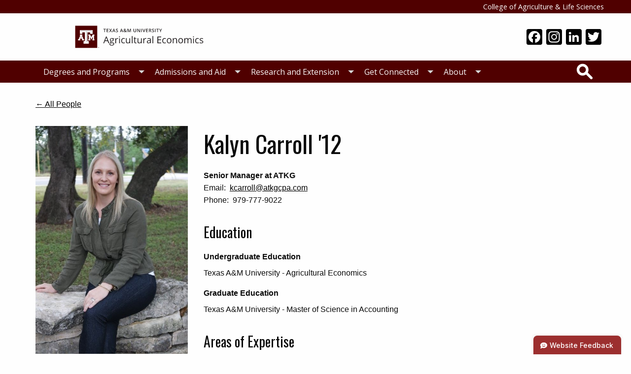

--- FILE ---
content_type: text/html; charset=UTF-8
request_url: https://agecon.tamu.edu/people/carroll-12-kalyn/
body_size: 11442
content:
<!DOCTYPE html>
<html lang="en-US" class="no-js">
<head >
<meta charset="UTF-8" />
<meta name="viewport" content="width=device-width, initial-scale=1" />
<meta http-equiv="X-UA-Compatible" content="IE=Edge"><meta name='robots' content='index, follow, max-image-preview:large, max-snippet:-1, max-video-preview:-1' />

<!-- Google Tag Manager for WordPress by gtm4wp.com -->
<script data-cfasync="false" data-pagespeed-no-defer>
	var gtm4wp_datalayer_name = "dataLayer";
	var dataLayer = dataLayer || [];

	const gtm4wp_scrollerscript_debugmode         = false;
	const gtm4wp_scrollerscript_callbacktime      = 100;
	const gtm4wp_scrollerscript_readerlocation    = 150;
	const gtm4wp_scrollerscript_contentelementid  = "content";
	const gtm4wp_scrollerscript_scannertime       = 60;
</script>
<!-- End Google Tag Manager for WordPress by gtm4wp.com -->
	<!-- This site is optimized with the Yoast SEO plugin v26.7 - https://yoast.com/wordpress/plugins/seo/ -->
	<title>Carroll &#039;12, Kalyn - Department of Agricultural Economics</title>
	<link rel="canonical" href="https://agecon.tamu.edu/people/carroll-12-kalyn/" />
	<meta property="og:locale" content="en_US" />
	<meta property="og:type" content="article" />
	<meta property="og:title" content="Carroll &#039;12, Kalyn - Department of Agricultural Economics" />
	<meta property="og:description" content="Title: Senior Manager at ATKG; Email: kcarroll@atkgcpa.com; Phone: 979-777-9022; Undergraduate Education: Texas A&amp;M University - Agricultural Economics; Graduate Education: Texas A&amp;M University - Master of Science in Accounting" />
	<meta property="og:url" content="https://agecon.tamu.edu/people/carroll-12-kalyn/" />
	<meta property="og:site_name" content="Department of Agricultural Economics" />
	<meta property="article:modified_time" content="2025-07-07T23:52:11+00:00" />
	<meta name="twitter:card" content="summary_large_image" />
	<script type="application/ld+json" class="yoast-schema-graph">{"@context":"https://schema.org","@graph":[{"@type":"WebPage","@id":"https://agecon.tamu.edu/people/carroll-12-kalyn/","url":"https://agecon.tamu.edu/people/carroll-12-kalyn/","name":"Carroll '12, Kalyn - Department of Agricultural Economics","isPartOf":{"@id":"https://agecon.tamu.edu/#website"},"datePublished":"2022-08-16T19:12:06+00:00","dateModified":"2025-07-07T23:52:11+00:00","breadcrumb":{"@id":"https://agecon.tamu.edu/people/carroll-12-kalyn/#breadcrumb"},"inLanguage":"en-US","potentialAction":[{"@type":"ReadAction","target":["https://agecon.tamu.edu/people/carroll-12-kalyn/"]}]},{"@type":"BreadcrumbList","@id":"https://agecon.tamu.edu/people/carroll-12-kalyn/#breadcrumb","itemListElement":[{"@type":"ListItem","position":1,"name":"Home","item":"https://agecon.tamu.edu/"},{"@type":"ListItem","position":2,"name":"People","item":"https://agecon.tamu.edu/people/"},{"@type":"ListItem","position":3,"name":"Carroll &#8217;12, Kalyn"}]},{"@type":"WebSite","@id":"https://agecon.tamu.edu/#website","url":"https://agecon.tamu.edu/","name":"Department of Agricultural Economics","description":"","potentialAction":[{"@type":"SearchAction","target":{"@type":"EntryPoint","urlTemplate":"https://agecon.tamu.edu/?s={search_term_string}"},"query-input":{"@type":"PropertyValueSpecification","valueRequired":true,"valueName":"search_term_string"}}],"inLanguage":"en-US"}]}</script>
	<!-- / Yoast SEO plugin. -->


<link rel='dns-prefetch' href='//static.addtoany.com' />
<link rel='dns-prefetch' href='//fonts.googleapis.com' />
<link rel="alternate" type="application/rss+xml" title="Department of Agricultural Economics &raquo; Feed" href="https://agecon.tamu.edu/feed/" />
<link rel="alternate" type="application/rss+xml" title="Department of Agricultural Economics &raquo; Comments Feed" href="https://agecon.tamu.edu/comments/feed/" />
<link rel='stylesheet' id='genesis-blocks-style-css-css' href='https://agecon.tamu.edu/wp-content/plugins/genesis-blocks/dist/style-blocks.build.css?ver=1765090292' type='text/css' media='all' />
<link rel='stylesheet' id='agrilife-livewhale-styles-css' href='https://agecon.tamu.edu/wp-content/plugins/agrilife-livewhale/css/style.css?ver=1750486975' type='text/css' media='screen' />
<link rel='stylesheet' id='wp-block-library-css' href='https://agecon.tamu.edu/wp-content/plugins/gutenberg/build/styles/block-library/style.css?ver=22.3.0' type='text/css' media='all' />
<link rel='stylesheet' id='agriflex-default-styles-css' href='https://agecon.tamu.edu/wp-content/themes/agriflex4/css/style.css?ver=1768227352' type='text/css' media='screen' />
<link rel='stylesheet' id='agriflex4-googlefonts-css' href='https://fonts.googleapis.com/css?family=Oswald%3A300%2C400%2C700%7CMonoton%7COpen+Sans%3A300%2C400%2C600%2C700%2C800&#038;ver=1.0.0' type='text/css' media='all' />
<style id='classic-theme-styles-inline-css' type='text/css'>
.wp-block-button__link{background-color:#32373c;border-radius:9999px;box-shadow:none;color:#fff;font-size:1.125em;padding:calc(.667em + 2px) calc(1.333em + 2px);text-decoration:none}.wp-block-file__button{background:#32373c;color:#fff}.wp-block-accordion-heading{margin:0}.wp-block-accordion-heading__toggle{background-color:inherit!important;color:inherit!important}.wp-block-accordion-heading__toggle:not(:focus-visible){outline:none}.wp-block-accordion-heading__toggle:focus,.wp-block-accordion-heading__toggle:hover{background-color:inherit!important;border:none;box-shadow:none;color:inherit;padding:var(--wp--preset--spacing--20,1em) 0;text-decoration:none}.wp-block-accordion-heading__toggle:focus-visible{outline:auto;outline-offset:0}
</style>
<link rel='stylesheet' id='style-css' href='https://agecon.tamu.edu/wp-content/themes/genesis/../../plugins/agrilife-member-genesis/style.css?ver=6.8.3' type='text/css' media='all' />
<link rel='stylesheet' id='agrilife-today-news-block-css' href='https://agecon.tamu.edu/wp-content/plugins/agrilife-today-news/news-block.css?ver=1762359616' type='text/css' media='all' />
<style id='global-styles-inline-css' type='text/css'>
:root{--wp--preset--aspect-ratio--square: 1;--wp--preset--aspect-ratio--4-3: 4/3;--wp--preset--aspect-ratio--3-4: 3/4;--wp--preset--aspect-ratio--3-2: 3/2;--wp--preset--aspect-ratio--2-3: 2/3;--wp--preset--aspect-ratio--16-9: 16/9;--wp--preset--aspect-ratio--9-16: 9/16;--wp--preset--color--black: #000000;--wp--preset--color--cyan-bluish-gray: #abb8c3;--wp--preset--color--white: #ffffff;--wp--preset--color--pale-pink: #f78da7;--wp--preset--color--vivid-red: #cf2e2e;--wp--preset--color--luminous-vivid-orange: #ff6900;--wp--preset--color--luminous-vivid-amber: #fcb900;--wp--preset--color--light-green-cyan: #7bdcb5;--wp--preset--color--vivid-green-cyan: #00d084;--wp--preset--color--pale-cyan-blue: #8ed1fc;--wp--preset--color--vivid-cyan-blue: #0693e3;--wp--preset--color--vivid-purple: #9b51e0;--wp--preset--gradient--vivid-cyan-blue-to-vivid-purple: linear-gradient(135deg,rgb(6,147,227) 0%,rgb(155,81,224) 100%);--wp--preset--gradient--light-green-cyan-to-vivid-green-cyan: linear-gradient(135deg,rgb(122,220,180) 0%,rgb(0,208,130) 100%);--wp--preset--gradient--luminous-vivid-amber-to-luminous-vivid-orange: linear-gradient(135deg,rgb(252,185,0) 0%,rgb(255,105,0) 100%);--wp--preset--gradient--luminous-vivid-orange-to-vivid-red: linear-gradient(135deg,rgb(255,105,0) 0%,rgb(207,46,46) 100%);--wp--preset--gradient--very-light-gray-to-cyan-bluish-gray: linear-gradient(135deg,rgb(238,238,238) 0%,rgb(169,184,195) 100%);--wp--preset--gradient--cool-to-warm-spectrum: linear-gradient(135deg,rgb(74,234,220) 0%,rgb(151,120,209) 20%,rgb(207,42,186) 40%,rgb(238,44,130) 60%,rgb(251,105,98) 80%,rgb(254,248,76) 100%);--wp--preset--gradient--blush-light-purple: linear-gradient(135deg,rgb(255,206,236) 0%,rgb(152,150,240) 100%);--wp--preset--gradient--blush-bordeaux: linear-gradient(135deg,rgb(254,205,165) 0%,rgb(254,45,45) 50%,rgb(107,0,62) 100%);--wp--preset--gradient--luminous-dusk: linear-gradient(135deg,rgb(255,203,112) 0%,rgb(199,81,192) 50%,rgb(65,88,208) 100%);--wp--preset--gradient--pale-ocean: linear-gradient(135deg,rgb(255,245,203) 0%,rgb(182,227,212) 50%,rgb(51,167,181) 100%);--wp--preset--gradient--electric-grass: linear-gradient(135deg,rgb(202,248,128) 0%,rgb(113,206,126) 100%);--wp--preset--gradient--midnight: linear-gradient(135deg,rgb(2,3,129) 0%,rgb(40,116,252) 100%);--wp--preset--font-size--small: 13px;--wp--preset--font-size--medium: 20px;--wp--preset--font-size--large: 36px;--wp--preset--font-size--x-large: 42px;--wp--preset--spacing--20: 0.44rem;--wp--preset--spacing--30: 0.67rem;--wp--preset--spacing--40: 1rem;--wp--preset--spacing--50: 1.5rem;--wp--preset--spacing--60: 2.25rem;--wp--preset--spacing--70: 3.38rem;--wp--preset--spacing--80: 5.06rem;--wp--preset--shadow--natural: 6px 6px 9px rgba(0, 0, 0, 0.2);--wp--preset--shadow--deep: 12px 12px 50px rgba(0, 0, 0, 0.4);--wp--preset--shadow--sharp: 6px 6px 0px rgba(0, 0, 0, 0.2);--wp--preset--shadow--outlined: 6px 6px 0px -3px rgb(255, 255, 255), 6px 6px rgb(0, 0, 0);--wp--preset--shadow--crisp: 6px 6px 0px rgb(0, 0, 0);}:where(.is-layout-flex){gap: 0.5em;}:where(.is-layout-grid){gap: 0.5em;}body .is-layout-flex{display: flex;}.is-layout-flex{flex-wrap: wrap;align-items: center;}.is-layout-flex > :is(*, div){margin: 0;}body .is-layout-grid{display: grid;}.is-layout-grid > :is(*, div){margin: 0;}:where(.wp-block-columns.is-layout-flex){gap: 2em;}:where(.wp-block-columns.is-layout-grid){gap: 2em;}:where(.wp-block-post-template.is-layout-flex){gap: 1.25em;}:where(.wp-block-post-template.is-layout-grid){gap: 1.25em;}.has-black-color{color: var(--wp--preset--color--black) !important;}.has-cyan-bluish-gray-color{color: var(--wp--preset--color--cyan-bluish-gray) !important;}.has-white-color{color: var(--wp--preset--color--white) !important;}.has-pale-pink-color{color: var(--wp--preset--color--pale-pink) !important;}.has-vivid-red-color{color: var(--wp--preset--color--vivid-red) !important;}.has-luminous-vivid-orange-color{color: var(--wp--preset--color--luminous-vivid-orange) !important;}.has-luminous-vivid-amber-color{color: var(--wp--preset--color--luminous-vivid-amber) !important;}.has-light-green-cyan-color{color: var(--wp--preset--color--light-green-cyan) !important;}.has-vivid-green-cyan-color{color: var(--wp--preset--color--vivid-green-cyan) !important;}.has-pale-cyan-blue-color{color: var(--wp--preset--color--pale-cyan-blue) !important;}.has-vivid-cyan-blue-color{color: var(--wp--preset--color--vivid-cyan-blue) !important;}.has-vivid-purple-color{color: var(--wp--preset--color--vivid-purple) !important;}.has-black-background-color{background-color: var(--wp--preset--color--black) !important;}.has-cyan-bluish-gray-background-color{background-color: var(--wp--preset--color--cyan-bluish-gray) !important;}.has-white-background-color{background-color: var(--wp--preset--color--white) !important;}.has-pale-pink-background-color{background-color: var(--wp--preset--color--pale-pink) !important;}.has-vivid-red-background-color{background-color: var(--wp--preset--color--vivid-red) !important;}.has-luminous-vivid-orange-background-color{background-color: var(--wp--preset--color--luminous-vivid-orange) !important;}.has-luminous-vivid-amber-background-color{background-color: var(--wp--preset--color--luminous-vivid-amber) !important;}.has-light-green-cyan-background-color{background-color: var(--wp--preset--color--light-green-cyan) !important;}.has-vivid-green-cyan-background-color{background-color: var(--wp--preset--color--vivid-green-cyan) !important;}.has-pale-cyan-blue-background-color{background-color: var(--wp--preset--color--pale-cyan-blue) !important;}.has-vivid-cyan-blue-background-color{background-color: var(--wp--preset--color--vivid-cyan-blue) !important;}.has-vivid-purple-background-color{background-color: var(--wp--preset--color--vivid-purple) !important;}.has-black-border-color{border-color: var(--wp--preset--color--black) !important;}.has-cyan-bluish-gray-border-color{border-color: var(--wp--preset--color--cyan-bluish-gray) !important;}.has-white-border-color{border-color: var(--wp--preset--color--white) !important;}.has-pale-pink-border-color{border-color: var(--wp--preset--color--pale-pink) !important;}.has-vivid-red-border-color{border-color: var(--wp--preset--color--vivid-red) !important;}.has-luminous-vivid-orange-border-color{border-color: var(--wp--preset--color--luminous-vivid-orange) !important;}.has-luminous-vivid-amber-border-color{border-color: var(--wp--preset--color--luminous-vivid-amber) !important;}.has-light-green-cyan-border-color{border-color: var(--wp--preset--color--light-green-cyan) !important;}.has-vivid-green-cyan-border-color{border-color: var(--wp--preset--color--vivid-green-cyan) !important;}.has-pale-cyan-blue-border-color{border-color: var(--wp--preset--color--pale-cyan-blue) !important;}.has-vivid-cyan-blue-border-color{border-color: var(--wp--preset--color--vivid-cyan-blue) !important;}.has-vivid-purple-border-color{border-color: var(--wp--preset--color--vivid-purple) !important;}.has-vivid-cyan-blue-to-vivid-purple-gradient-background{background: var(--wp--preset--gradient--vivid-cyan-blue-to-vivid-purple) !important;}.has-light-green-cyan-to-vivid-green-cyan-gradient-background{background: var(--wp--preset--gradient--light-green-cyan-to-vivid-green-cyan) !important;}.has-luminous-vivid-amber-to-luminous-vivid-orange-gradient-background{background: var(--wp--preset--gradient--luminous-vivid-amber-to-luminous-vivid-orange) !important;}.has-luminous-vivid-orange-to-vivid-red-gradient-background{background: var(--wp--preset--gradient--luminous-vivid-orange-to-vivid-red) !important;}.has-very-light-gray-to-cyan-bluish-gray-gradient-background{background: var(--wp--preset--gradient--very-light-gray-to-cyan-bluish-gray) !important;}.has-cool-to-warm-spectrum-gradient-background{background: var(--wp--preset--gradient--cool-to-warm-spectrum) !important;}.has-blush-light-purple-gradient-background{background: var(--wp--preset--gradient--blush-light-purple) !important;}.has-blush-bordeaux-gradient-background{background: var(--wp--preset--gradient--blush-bordeaux) !important;}.has-luminous-dusk-gradient-background{background: var(--wp--preset--gradient--luminous-dusk) !important;}.has-pale-ocean-gradient-background{background: var(--wp--preset--gradient--pale-ocean) !important;}.has-electric-grass-gradient-background{background: var(--wp--preset--gradient--electric-grass) !important;}.has-midnight-gradient-background{background: var(--wp--preset--gradient--midnight) !important;}.has-small-font-size{font-size: var(--wp--preset--font-size--small) !important;}.has-medium-font-size{font-size: var(--wp--preset--font-size--medium) !important;}.has-large-font-size{font-size: var(--wp--preset--font-size--large) !important;}.has-x-large-font-size{font-size: var(--wp--preset--font-size--x-large) !important;}
:where(.wp-block-columns.is-layout-flex){gap: 2em;}:where(.wp-block-columns.is-layout-grid){gap: 2em;}
:root :where(.wp-block-pullquote){font-size: 1.5em;line-height: 1.6;}
:where(.wp-block-post-template.is-layout-flex){gap: 1.25em;}:where(.wp-block-post-template.is-layout-grid){gap: 1.25em;}
:where(.wp-block-term-template.is-layout-flex){gap: 1.25em;}:where(.wp-block-term-template.is-layout-grid){gap: 1.25em;}
</style>
<link rel='stylesheet' id='college-styles-css' href='https://agecon.tamu.edu/wp-content/plugins/af4-college/css/college.css?ver=1768252510' type='text/css' media='screen' />
<link rel='stylesheet' id='college-dept-update-css' href='https://agecon.tamu.edu/wp-content/plugins/af4-college-dept/css/college-dept-update.css?ver=1768238933' type='text/css' media='screen' />
<link rel='stylesheet' id='people_stylesheet-css' href='https://agecon.tamu.edu/wp-content/plugins/agrilife-people-college-department//css/style.css?ver=6.8.3' type='text/css' media='all' />
<link rel='stylesheet' id='addtoany-css' href='https://agecon.tamu.edu/wp-content/plugins/add-to-any/addtoany.min.css?ver=1.16' type='text/css' media='all' />
<script type="text/javascript" id="addtoany-core-js-before">
/* <![CDATA[ */
window.a2a_config=window.a2a_config||{};a2a_config.callbacks=[];a2a_config.overlays=[];a2a_config.templates={};
a2a_config.icon_color="#000000,#ffffff";
/* ]]> */
</script>
<script type="text/javascript" defer src="https://static.addtoany.com/menu/page.js" id="addtoany-core-js"></script>
<script type="text/javascript" src="https://agecon.tamu.edu/wp-includes/js/jquery/jquery.js?ver=1.12.4" id="jquery-js"></script>
<script type="text/javascript" defer src="https://agecon.tamu.edu/wp-content/plugins/add-to-any/addtoany.min.js?ver=1.1" id="addtoany-jquery-js"></script>
<script type="text/javascript" src="https://agecon.tamu.edu/wp-content/plugins/duracelltomi-google-tag-manager/dist/js/analytics-talk-content-tracking.js?ver=1.22.3" id="gtm4wp-scroll-tracking-js"></script>
<script type="text/javascript" src="https://agecon.tamu.edu/wp-content/themes/agriflex4//js/cover-video-pause.js?ver=1" id="cover-video-pause-js"></script>
<link rel="https://api.w.org/" href="https://agecon.tamu.edu/wp-json/" /><link rel="alternate" title="JSON" type="application/json" href="https://agecon.tamu.edu/wp-json/wp/v2/people/16161" /><link rel="EditURI" type="application/rsd+xml" title="RSD" href="https://agecon.tamu.edu/xmlrpc.php?rsd" />
<link rel='shortlink' href='https://agecon.tamu.edu/?p=16161' />
<link rel="alternate" title="oEmbed (JSON)" type="application/json+oembed" href="https://agecon.tamu.edu/wp-json/oembed/1.0/embed?url=https%3A%2F%2Fagecon.tamu.edu%2Fpeople%2Fcarroll-12-kalyn%2F" />
<link rel="alternate" title="oEmbed (XML)" type="text/xml+oembed" href="https://agecon.tamu.edu/wp-json/oembed/1.0/embed?url=https%3A%2F%2Fagecon.tamu.edu%2Fpeople%2Fcarroll-12-kalyn%2F&#038;format=xml" />
		<script type="text/javascript">
				(function(c,l,a,r,i,t,y){
					c[a]=c[a]||function(){(c[a].q=c[a].q||[]).push(arguments)};t=l.createElement(r);t.async=1;
					t.src="https://www.clarity.ms/tag/"+i+"?ref=wordpress";y=l.getElementsByTagName(r)[0];y.parentNode.insertBefore(t,y);
				})(window, document, "clarity", "script", "qm5btsors8");
		</script>
		<!-- Stream WordPress user activity plugin v4.1.1 -->

<!-- Google Tag Manager for WordPress by gtm4wp.com -->
<!-- GTM Container placement set to footer -->
<script data-cfasync="false" data-pagespeed-no-defer>
	var dataLayer_content = {"siteID":2,"siteName":"Department of Agricultural Economics","pagePostType":"people","pagePostType2":"single-people","pagePostAuthor":"ruff724","browserName":"Chrome","browserVersion":"110.0.0.0","browserEngineName":"Blink","browserEngineVersion":"","osName":"Windows","osVersion":10,"deviceType":"desktop","deviceManufacturer":"","deviceModel":""};
	dataLayer.push( dataLayer_content );
</script>
<script data-cfasync="false" data-pagespeed-no-defer>
(function(w,d,s,l,i){w[l]=w[l]||[];w[l].push({'gtm.start':
new Date().getTime(),event:'gtm.js'});var f=d.getElementsByTagName(s)[0],
j=d.createElement(s),dl=l!='dataLayer'?'&l='+l:'';j.async=true;j.src=
'//www.googletagmanager.com/gtm.js?id='+i+dl;f.parentNode.insertBefore(j,f);
})(window,document,'script','dataLayer','GTM-5DX8X5F');
</script>
<!-- End Google Tag Manager for WordPress by gtm4wp.com --><link rel="icon" href="https://agecon.tamu.edu/wp-content/uploads/sites/2/2022/01/cropped-TAM-LogoBox-favicon-32x32.jpg" sizes="32x32" />
<link rel="icon" href="https://agecon.tamu.edu/wp-content/uploads/sites/2/2022/01/cropped-TAM-LogoBox-favicon-192x192.jpg" sizes="192x192" />
<link rel="apple-touch-icon" href="https://agecon.tamu.edu/wp-content/uploads/sites/2/2022/01/cropped-TAM-LogoBox-favicon-180x180.jpg" />
<meta name="msapplication-TileImage" content="https://agecon.tamu.edu/wp-content/uploads/sites/2/2022/01/cropped-TAM-LogoBox-favicon-270x270.jpg" />
		<style type="text/css" id="wp-custom-css">
			/* rankings -- SS Oct 2025 */
.rankings-box-bw {
background-color: rgba(0, 0, 0, 0.7);
    padding-bottom: 1rem;
    padding-left: 2rem;
    padding-right: 2rem;
    padding-top: .75rem;
    margin: 2rem;
}
.rankings-box-color {
		background-color: rgba(255, 255, 255, 0.85);
    padding-bottom: 1rem;
    padding-left: 2rem;
    padding-right: 2rem;
    padding-top: .75rem;
    margin: 2rem;
}
p.rankings-source-bw {
		background-color: #ffffff;
    padding: .25rem;
    font-size: 1rem;
		font-style: italic;
		margin-top: 2rem;
}
p.rankings-source-color {
    font-size: 1rem;
		background-color: #500000;
    padding: .25rem;
    font-style: italic;
		margin-top: 2rem;
}
.rankings-logo-bw, .rankings-logo-color {
		margin-bottom: -1.5rem;
}
.rankings-logo-bw img, .rankings-logo-color img {
    max-width: 70%;
    padding-bottom: 0;
    padding-top: 1rem;
}
p.rankings-number-bw, p.rankings-number-color {
    font-family: Oswald, sans-serif;
    font-size: 7rem;
    font-weight: 700;
		margin-bottom: 0;
}
p.rankings-category-bw, p.rankings-category-color {
    text-transform: uppercase;
    padding-top: 3rem;
		padding-top: 0;
		margin-bottom: 1rem;
		font-weight: 500;
		font-style: italic;
}
.rankings-box-bw .gb-container-inside, .rankings-box-color .gb-container-inside {
	min-height: 400px;
}

/* Feature block EB Nov 2025 */
#feature-cover .wp-block-cover__inner-container {
	width: 35vw;
	padding: 2rem;
    background: rgba(255, 255, 255, 0.4);
    box-shadow: 0 4px 30px rgba(0, 0, 0, 0.1);
    backdrop-filter: blur(10px);
    -webkit-backdrop-filter: blur(10px);
    color: #000;
}
#feature-cover .wp-block-cover__inner-container p, #feature-columns .wp-block-cover__inner-container p {
	font-weight: 500;
}
#feature-cover .wp-block-cover__inner-container p.feature-cover-attribution {
	margin-bottom: 0;
}

/* stat bar updates (move into main file when the main pattern is updated) -- SS Dec 2025 */
@media (min-width: 1153px) {
    .stat-large .stat-bottom p.stat-info {
        padding-bottom: 1.5rem; /* add to existing rule */
    }
    .stat-bottom p.stat-year {
        font-weight: 400;
        font-style: italic;
        font-size: 1rem;
        padding-bottom: 2rem;
    }
}
@media (max-width: 1152px) and (min-width: 782px) {
    .stat-medium .stat-bottom p.stat-info {
        padding-bottom: 1.5rem; /* add to existing rule */
    }
    .stat-bottom p.stat-year {
        font-weight: 400;
        font-style: italic;
        font-size: 1rem;
        padding-bottom: 2rem;
    }
}		</style>
		</head>
<body class="wp-singular people-template-default single single-people postid-16161 wp-embed-responsive wp-theme-genesis wp-child-theme-agriflex4 custom-header full-width-content genesis-breadcrumbs-hidden blog-id-2 department"><div class="site-container"><div role="navigation" aria-label="Skip Links theme"><ul class="genesis-skip-link"><li><a href="#genesis-nav-primary" class="screen-reader-shortcut"> Skip to primary navigation</a></li><li><a href="#genesis-content" class="screen-reader-shortcut"> Skip to main content</a></li></ul></div><header class="site-header" id="site-header" itemscope itemtype="https://schema.org/WPHeader"><div class="wrap"><div class="college-dept-title show-for-medium"><div class="grid-container"><a href="https://aglifesciences.tamu.edu">College of Agriculture &amp; Life Sciences</a></div></div><div class="wrap is-anchored"><div class="header-grid-container grid-container"><div class="grid-x grid-padding-x"><div class="title-area cell auto"><div class="site-title has-logo"><a href="https://agecon.tamu.edu/" title="Department of Agricultural Economics" rel="home"><img src="https://agecon.tamu.edu/wp-content/uploads/sites/2/2025/10/AGEC_Logos_RGBLightBGHorz2.svg" class="show-for-small" alt="Texas A&amp;M University Agricultural Economics" decoding="async" /></a></div></div><div class="cell shrink show-for-medium widget-area header-widget-area"><div class="grid-x grid-padding-x"><section id="a2a_follow_widget-2" class="widget widget_a2a_follow_widget cell auto medium-order-3"><div class="widget-wrap"><div class="a2a_kit a2a_kit_size_32 a2a_follow addtoany_list"><a class="a2a_button_facebook" href="https://facebook.com/tamuagec" title="Facebook" rel="noopener" target="_blank"></a><a class="a2a_button_instagram" href="https://instagram.com/tamuagec" title="Instagram" rel="noopener" target="_blank"></a><a class="a2a_button_linkedin" href="https://www.linkedin.com/company/texas-a-m-agriculture-economics-undergraduate-program/" title="LinkedIn" rel="noopener" target="_blank"></a><a class="a2a_button_twitter" href="https://twitter.com/ageconomics" title="Twitter" rel="noopener" target="_blank"></a></div></div></section></div></div><div class="title-bars cell shrink title-bar-left show-for-small-only"><div class="title-bar title-bar-navigation" data-responsive-toggle="nav-menu-primary"><button class="menu-icon" type="button" data-toggle="nav-menu-primary"></button></div></div></div></div><nav class="nav-primary"><div class="wrap"><div class="top-bar grid-container" id="nav-menu-primary" ><section class="top-bar-left grid-x grid-padding-x" ><ul id="genesis-nav-primary" class="menu genesis-nav-menu menu-primaryvertical medium-horizontal menu cell medium-auto" data-responsive-menu="accordion medium-dropdown" data-submenu-toggle="true"><li class="menu-item menu-item-type-post_type menu-item-object-page menu-item-has-children menu-item-8184 is-dropdown-submenu-parent child-count-5 linked"><a href="https://agecon.tamu.edu/degrees-and-programs/">Degrees and Programs</a>
<ul class="menu submenu sub-menu vertical medium-horizontal menu-odd  menu-depth-1">
	<li class="menu-item menu-item-type-post_type menu-item-object-page menu-item-has-children menu-item-18300 is-dropdown-submenu-parent child-count-6 linked"><a href="https://agecon.tamu.edu/undergraduate-degrees/">Undergraduate Degrees</a>
	<ul class="menu submenu sub-menu vertical medium-horizontal menu-even sub-sub-menu menu-depth-2">
		<li class="menu-item menu-item-type-post_type menu-item-object-page menu-item-8260 linked"><a href="https://agecon.tamu.edu/b-s-agribusiness/">B.S. Agribusiness</a></li>
		<li class="menu-item menu-item-type-post_type menu-item-object-page menu-item-has-children menu-item-8259 is-dropdown-submenu-parent child-count-4 linked"><a href="https://agecon.tamu.edu/b-s-in-agricultural-economics/">B.S. Agricultural Economics</a>
		<ul class="menu submenu sub-menu vertical medium-horizontal menu-odd sub-sub-menu menu-depth-3">
			<li class="menu-item menu-item-type-post_type menu-item-object-page menu-item-15417 linked"><a href="https://agecon.tamu.edu/b-s-in-agricultural-economics/finance-and-real-estate-option/">Finance and Real Estate Option</a></li>
			<li class="menu-item menu-item-type-post_type menu-item-object-page menu-item-15420 linked"><a href="https://agecon.tamu.edu/b-s-in-agricultural-economics/food-marketing-systems-option/">Food Marketing Systems Option</a></li>
			<li class="menu-item menu-item-type-post_type menu-item-object-page menu-item-15423 linked"><a href="https://agecon.tamu.edu/b-s-in-agricultural-economics/policy-and-economic-analysis/">Policy and Economic Analysis Option</a></li>
			<li class="menu-item menu-item-type-post_type menu-item-object-page menu-item-15428 linked"><a href="https://agecon.tamu.edu/b-s-in-agricultural-economics/rural-entrepreneurship-option/">Rural Entrepreneurship Option</a></li>
		</ul>
</li>
		<li class="menu-item menu-item-type-post_type menu-item-object-page menu-item-17660 linked"><a href="https://agecon.tamu.edu/b-s-financial-planning/">B.S. Financial Planning</a></li>
		<li class="menu-item menu-item-type-post_type menu-item-object-page menu-item-8362 linked"><a href="https://agecon.tamu.edu/dual-agribusiness-mpsa-program/">Dual B.S. Agricultural Economics and MPSA Program</a></li>
		<li class="menu-item menu-item-type-post_type menu-item-object-page menu-item-8266 linked"><a href="https://agecon.tamu.edu/undergraduate-honors-program/">Undergraduate Honors Program</a></li>
		<li class="menu-item menu-item-type-post_type menu-item-object-page menu-item-8377 linked"><a href="https://agecon.tamu.edu/minors-and-certificates/">Minors and Certificates</a></li>
	</ul>
</li>
	<li class="menu-item menu-item-type-post_type menu-item-object-page menu-item-has-children menu-item-18292 is-dropdown-submenu-parent child-count-7 linked"><a href="https://agecon.tamu.edu/graduate-degrees/">Graduate Degrees</a>
	<ul class="menu submenu sub-menu vertical medium-horizontal menu-even sub-sub-menu menu-depth-2">
		<li class="menu-item menu-item-type-post_type menu-item-object-page menu-item-8357 linked"><a href="https://agecon.tamu.edu/master-of-agribusiness/">Master of Agribusiness</a></li>
		<li class="menu-item menu-item-type-post_type menu-item-object-page menu-item-8359 linked"><a href="https://agecon.tamu.edu/ms-agricultural-economics-thesis/">M.S. Agricultural Economics – Thesis Option</a></li>
		<li class="menu-item menu-item-type-post_type menu-item-object-page menu-item-8358 linked"><a href="https://agecon.tamu.edu/m-s-non-thesis-option/">M.S. Agricultural Economics – Non-Thesis Option</a></li>
		<li class="menu-item menu-item-type-post_type menu-item-object-page menu-item-18533 linked"><a href="https://agecon.tamu.edu/ph-d-agricultural-economics/">Ph.D. Agricultural Economics</a></li>
		<li class="menu-item menu-item-type-post_type menu-item-object-page menu-item-16540 linked"><a href="https://agecon.tamu.edu/graduate-student-directory/">Graduate Student Directory</a></li>
		<li class="menu-item menu-item-type-post_type menu-item-object-page menu-item-has-children menu-item-15586 is-dropdown-submenu-parent child-count-4 linked"><a href="https://agecon.tamu.edu/graduate-student-placement/">Graduate Student Career Placements</a>
		<ul class="menu submenu sub-menu vertical medium-horizontal menu-odd sub-sub-menu menu-depth-3">
			<li class="menu-item menu-item-type-post_type menu-item-object-page menu-item-19260 linked"><a href="https://agecon.tamu.edu/job-opportunities-for-domestic-ms-students-2/">Job Opportunities for Domestic MS students</a></li>
			<li class="menu-item menu-item-type-post_type menu-item-object-page menu-item-19261 linked"><a href="https://agecon.tamu.edu/job-opportunities-for-international-ms-graduates-2/">Job Opportunities for International MS Graduates</a></li>
			<li class="menu-item menu-item-type-post_type menu-item-object-page menu-item-19259 linked"><a href="https://agecon.tamu.edu/job-opportunities-for-domestic-phd-students-2/">Job Opportunities for Domestic PhD students</a></li>
			<li class="menu-item menu-item-type-post_type menu-item-object-page menu-item-19258 linked"><a href="https://agecon.tamu.edu/job-opportunities-for-international-phd-students-2/">Job Opportunities for International PhD students</a></li>
		</ul>
</li>
		<li class="menu-item menu-item-type-post_type menu-item-object-page menu-item-16134 linked"><a href="https://agecon.tamu.edu/job-market-candidates/">Job Market Candidates</a></li>
	</ul>
</li>
	<li class="menu-item menu-item-type-custom menu-item-object-custom menu-item-has-children menu-item-8411 is-dropdown-submenu-parent child-count-3 linked"><a href="https://agecon.tamu.edu/degrees-and-programs/#specialized-programs">Specialized Programs</a>
	<ul class="menu submenu sub-menu vertical medium-horizontal menu-even sub-sub-menu menu-depth-2">
		<li class="menu-item menu-item-type-post_type menu-item-object-page menu-item-has-children menu-item-8361 is-dropdown-submenu-parent child-count-2 linked"><a href="https://agecon.tamu.edu/agribusiness-entrepreneurship/">Dianne and M. Edward Rister ’74 Agribusiness Entrepreneurship Program</a>
		<ul class="menu submenu sub-menu vertical medium-horizontal menu-odd sub-sub-menu menu-depth-3">
			<li class="menu-item menu-item-type-post_type menu-item-object-page menu-item-15786 linked"><a href="https://agecon.tamu.edu/agribusiness-entrepreneurship/agribusiness-entrepreneurship-events/">Agribusiness Entrepreneurship Events</a></li>
			<li class="menu-item menu-item-type-post_type menu-item-object-page menu-item-15787 linked"><a href="https://agecon.tamu.edu/agribusiness-entrepreneurship/agribusiness-entrepreneurship-news/">Agribusiness Entrepreneurship News</a></li>
		</ul>
</li>
		<li class="menu-item menu-item-type-post_type menu-item-object-page menu-item-8406 linked"><a href="https://agecon.tamu.edu/weston-agrifood-sales-program/">Weston AgriFood Sales Program</a></li>
		<li class="menu-item menu-item-type-custom menu-item-object-custom menu-item-15376 linked"><a href="/b-s-in-agricultural-economics#mcallen">B.S. Agricultural Economics &#8211; Higher Education Center at McAllen</a></li>
	</ul>
</li>
	<li class="menu-item menu-item-type-post_type menu-item-object-page menu-item-has-children menu-item-15498 is-dropdown-submenu-parent child-count-1 linked"><a href="https://agecon.tamu.edu/academic-advising/">Academic Advising</a>
	<ul class="menu submenu sub-menu vertical medium-horizontal menu-even sub-sub-menu menu-depth-2">
		<li class="menu-item menu-item-type-post_type menu-item-object-page menu-item-15204 linked"><a href="https://agecon.tamu.edu/contact-advisor/">Contact an Advisor</a></li>
	</ul>
</li>
	<li class="menu-item menu-item-type-post_type menu-item-object-page menu-item-8370 linked"><a href="https://agecon.tamu.edu/international-programs/">International Programs</a></li>
</ul>
</li>
<li class="menu-item menu-item-type-post_type menu-item-object-page menu-item-has-children menu-item-18192 is-dropdown-submenu-parent child-count-3 linked"><a href="https://agecon.tamu.edu/admissions-and-aid/">Admissions and Aid</a>
<ul class="menu submenu sub-menu vertical medium-horizontal menu-odd  menu-depth-1">
	<li class="menu-item menu-item-type-post_type menu-item-object-page menu-item-has-children menu-item-18194 is-dropdown-submenu-parent child-count-1 linked"><a href="https://agecon.tamu.edu/scholarships-and-financial-aid/">Scholarships and Financial Aid</a>
	<ul class="menu submenu sub-menu vertical medium-horizontal menu-even sub-sub-menu menu-depth-2">
		<li class="menu-item menu-item-type-custom menu-item-object-custom menu-item-17626 linked"><a href="/b-s-in-agricultural-economics#mcallen">Study Agricultural Economics in McAllen</a></li>
	</ul>
</li>
	<li class="menu-item menu-item-type-post_type menu-item-object-page menu-item-15205 linked"><a href="https://agecon.tamu.edu/student-life/">Student Life</a></li>
	<li class="menu-item menu-item-type-post_type menu-item-object-page menu-item-15203 linked"><a href="https://agecon.tamu.edu/contact-recruiting/">Contact Our Recruiting Team</a></li>
</ul>
</li>
<li class="menu-item menu-item-type-post_type menu-item-object-page menu-item-has-children menu-item-8201 is-dropdown-submenu-parent child-count-3 linked"><a href="https://agecon.tamu.edu/research-extension/">Research and Extension</a>
<ul class="menu submenu sub-menu vertical medium-horizontal menu-odd  menu-depth-1">
	<li class="menu-item menu-item-type-post_type menu-item-object-page menu-item-has-children menu-item-18532 is-dropdown-submenu-parent child-count-1 linked"><a href="https://agecon.tamu.edu/research/">Research</a>
	<ul class="menu submenu sub-menu vertical medium-horizontal menu-even sub-sub-menu menu-depth-2">
		<li class="menu-item menu-item-type-custom menu-item-object-custom menu-item-15056 linked"><a href="https://agecon2.tamu.edu/people/faculty/mccarl-bruce/paperfile/department/retrieve_main.htm">Search Research Publications</a></li>
	</ul>
</li>
	<li class="menu-item menu-item-type-post_type menu-item-object-page menu-item-14970 linked"><a href="https://agecon.tamu.edu/extension/">Extension</a></li>
	<li class="menu-item menu-item-type-post_type menu-item-object-page menu-item-15740 linked"><a href="https://agecon.tamu.edu/centers-and-labs/">Centers and Research Labs</a></li>
</ul>
</li>
<li class="menu-item menu-item-type-post_type menu-item-object-page menu-item-has-children menu-item-15052 is-dropdown-submenu-parent child-count-3 linked"><a href="https://agecon.tamu.edu/get-connected/">Get Connected</a>
<ul class="menu submenu sub-menu vertical medium-horizontal menu-odd  menu-depth-1">
	<li class="menu-item menu-item-type-custom menu-item-object-custom menu-item-16732 linked"><a href="https://calendar.tamu.edu/agrilife/month/tags/agec%7Cagls">Department Calendar</a></li>
	<li class="menu-item menu-item-type-post_type menu-item-object-page menu-item-14969 linked"><a href="https://agecon.tamu.edu/give/">Giving to Agricultural Economics</a></li>
	<li class="menu-item menu-item-type-custom menu-item-object-custom menu-item-15053 linked"><a href="https://tytimm.tamu.edu/">Tyrus R. Timm Registry</a></li>
</ul>
</li>
<li class="menu-item menu-item-type-post_type menu-item-object-page menu-item-has-children menu-item-17873 is-dropdown-submenu-parent child-count-6 linked"><a href="https://agecon.tamu.edu/about-us/">About</a>
<ul class="menu submenu sub-menu vertical medium-horizontal menu-odd  menu-depth-1">
	<li class="menu-item menu-item-type-custom menu-item-object-custom menu-item-15326 linked"><a href="/people/">Department Directory</a></li>
	<li class="menu-item menu-item-type-custom menu-item-object-custom menu-item-15327 linked"><a href="/types/administration">Department Leadership</a></li>
	<li class="menu-item menu-item-type-post_type menu-item-object-page menu-item-8203 linked"><a href="https://agecon.tamu.edu/department-history/">Department History</a></li>
	<li class="menu-item menu-item-type-custom menu-item-object-custom menu-item-8478 linked"><a href="https://agrilifetoday.tamu.edu/agency/AGEC/">News and Media</a></li>
	<li class="menu-item menu-item-type-post_type menu-item-object-page menu-item-8217 linked"><a href="https://agecon.tamu.edu/employment-opportunities/">Employment Opportunities</a></li>
	<li class="menu-item menu-item-type-post_type menu-item-object-page menu-item-8212 linked"><a href="https://agecon.tamu.edu/contact-us/">Contact Us</a></li>
</ul>
</li>
</ul><div class="title-bars cell medium-shrink title-bar-right"><div class="title-bar title-bar-search"><button class="search-icon" type="button" aria-label="Search" data-toggle="header-search"></button><div class="title-bar-title">Search</div><div class="header-right-widget-area hide-for-medium" data-toggler=".hide-for-medium" id="header-search" ><section id="search-3" class="widget widget_search"><div class="widget-wrap"><form class="search-form" method="get" action="https://agecon.tamu.edu/" role="search"><label class="search-form-label screen-reader-text" for="searchform-1">Search this website</label><input class="search-form-input" type="search" name="s" id="searchform-1" placeholder="Search this website"><input class="search-form-submit" type="submit" value="Search"><meta content="https://agecon.tamu.edu/?s={s}"></form></div></section>
</div></div></div></section></div></div></nav></div></div></header><div class="site-inner"><div class="grid-container wrap"><div class="content-sidebar-wrap grid-x grid-padding-x"><main class="content cell small-12 medium-auto" id="genesis-content">		<p><span class="read-more"><a href="../">&larr; All People</a><span></p>
	<article class="post-16161 people type-people status-publish types-prof-for-a-day types-214 types-218 entry" aria-label="Carroll &#8217;12, Kalyn"><div class="entry-content">	<div class="people-single-head grid-x grid-padding-x" id="people-listing-page">
		<div class="people-single-image cell medium-shrink">
			<img src="https://agecon.tamu.edu/wp-content/uploads/sites/2/2025/06/Kalyn-Carroll-2-1-rotated-1.jpg" alt="Carroll &#8217;12, Kalyn" title="Carroll &#8217;12, Kalyn" width="100%" height="auto" />
					</div>
		<div class="people-person-details cell medium-auto">
			
			<dl class="details">
				<dt class="name">
				<header class="entry-header"><h1 class="entry-title">Kalyn Carroll '12</h1>
</header>				</dt>
				<dd class="role">Senior Manager at ATKG</dd>
				
								<dt class="field-title">Email: &nbsp; </dt>
				<dd class="email"> <a href="/cdn-cgi/l/email-protection#fa91999b8888959696ba9b8e919d998a9bd4999597"><span class="__cf_email__" data-cfemail="274c44465555484b4b6746534c404457460944484a">[email&#160;protected]</span></a></dd>
									<dt class="field-title">Phone: &nbsp; </dt>
				<dd class="phone"> 979-777-9022</dd>
								</dl>
			
			

					
		
		<div class="education"><h2>Education</h2>		<dl class="education cell small-12 medium-12">
			<dt>Undergraduate Education</dt><dd>Texas A&amp;M University - Agricultural Economics</dd>
			<dt>Graduate Education</dt><dd>Texas A&amp;M University - Master of Science in Accounting</dd>
			
					</dl>
		</div>		
		<div class="summary">
					<h2>Areas of Expertise</h2>
				<ul>
<li>Tax Compliance</li>
<li>Business Planning</li>
<li>Estate Planning</li>
<li>Trust Taxation</li>
<li>Partnership Taxation</li>
</ul>
							<!--	<p> -->
				<h2>Professional Summary</h2>
				<p>Kalyn Carroll &#8217;12 is a Certified Public Accountant. She has experience in real estate, oil and gas, ranches, and non-profits after having spent time with both a &#8220;Big Four&#8221; and a local accounting firm. A member of the San Antonio Estate Planners Council, Kalyn also has experience in wealth transfer and estate planning. She enjoys cooking, watching any Aggie sporting event, and spending time with her friends and family (four legged members included). She grew up and currently resides on her family ranch, so most of her free time is spent outdoors.</p>
<p>Kalyn is an AGEC 425 &#8220;Survivor&#8221; and a mentors students in the Dianne and M. Edward Rister &#8217;74 Agribusiness Entrepreneurship Program. She and her husband, Chase, are Legacy Donors to the program, as well.</p>
									<h2>All Publications</h2>
				<ul class="publication-links">
							<li>View publications on <a href="https://youtu.be/F0MHzCNkIoQ"> 2020 Professor-for-a-Day </a></li>
							<li>View publications on <a href="https://youtu.be/4GjXzIHUB1k"> 2019 Professor-for-a-Day </a></li>
			

		</div>
		</div>


	</div><footer class="entry-footer"></footer></article></main></div></div></div><div role="region" aria-label="Texas A&amp;M AgriLife Membership Statement" class="before-footer-cta">
    <div class="wrap"><div id="member-wrap" class="wp-block-columns">
<div id="a-bg"></div>
<div id="member-agrilife" class="wp-block-column">
<span class="member-text">A member of<br /><a href="https://agrilife.tamu.edu/"><span class="member-brand">Texas A&amp;M AgriLife</span></a></span>
</div>
<div id="member-list" class="wp-block-column">
<p><a href="https://agrilifeextension.tamu.edu/">Texas A&amp;M AgriLife Extension Service</a> | <a href="https://agriliferesearch.tamu.edu/">Texas A&amp;M AgriLife Research</a> | <a href="https://tfsweb.tamu.edu/">Texas A&amp;M Forest Service</a> | <a href="https://tvmdl.tamu.edu/">Texas A&amp;M Veterinary Medical Diagnostic Lab</a> | <a href="https://aglifesciences.tamu.edu/">College of Agriculture &amp; Life Sciences</a></p>
</div>
</div></div></div><footer class="site-footer"><div class="wrap"><div class="footer-info grid-container"><div class="grid-x grid-padding-x"><section id="nav_menu-2" class="widget widget_nav_menu cell medium-5 small-12 medium-order-2"><div class="widget-wrap"><h2 class="h4 widget-title widgettitle">More Information</h2><div class="menu-footer-menu-container"><ul id="menu-footer-menu" class="menu"><li id="menu-item-18221" class="menu-item menu-item-type-post_type menu-item-object-page menu-item-18221"><a href="https://agecon.tamu.edu/about-us/">About</a></li>
<li id="menu-item-18410" class="menu-item menu-item-type-custom menu-item-object-custom menu-item-18410"><a href="https://agnettamu0.sharepoint.com/sites/agrilife">AgriLife Intranet</a></li>
<li id="menu-item-15227" class="menu-item menu-item-type-post_type menu-item-object-page menu-item-15227"><a href="https://agecon.tamu.edu/contact-us/">Contact Us</a></li>
<li id="menu-item-15228" class="menu-item menu-item-type-post_type menu-item-object-page menu-item-15228"><a href="https://agecon.tamu.edu/degrees-and-programs/">Degrees and Programs</a></li>
<li id="menu-item-16028" class="menu-item menu-item-type-custom menu-item-object-custom menu-item-16028"><a href="/people/">Department Directory</a></li>
<li id="menu-item-15510" class="menu-item menu-item-type-post_type menu-item-object-page menu-item-15510"><a href="https://agecon.tamu.edu/give/">Giving to AGEC</a></li>
<li id="menu-item-15509" class="menu-item menu-item-type-custom menu-item-object-custom menu-item-15509"><a href="//tytimm.tamu.edu/">Tyrus R. Timm Honor Registry</a></li>
</ul></div></div></section>
<div class="cell medium-order-1 medium-4 small-12"><div class="grid-x"><section id="college_contact-2" class="widget college-contact cell medium-order-2"><div class="widget-wrap"><div class="textwidget custom-html-widget"><div class="icon-location">600 John Kimbrough Blvd, TAMU 2124, College Station, TX 77843</div><div><a class="icon-phone" href="tel:979-845-4911">Undergraduate Office: (979) 845-4911</a></div><div><a class="icon-phone" href="tel:979-845-5222">Graduate Office Office: (979) 845-5222</a></div><div><a class="icon-phone" href="tel:979-845-2116">Department Head Office: (979) 845-2116</a></div></div></div></section>
<div class="logo cell medium-order-1"><a href="https://agecon.tamu.edu/" title="Department of Agricultural Economics" rel="home"><img src="https://agecon.tamu.edu/wp-content/uploads/sites/2/2025/10/AGEC_Logos_RGBDarkBGHorz.svg" class="show-for-small" alt="Texas A&amp;M University Agricultural Economics" loading="lazy" /></a></div></div></div><div class="cell medium-2 medium-order-3 tamu-logo"><a href="https://www.tamu.edu">
    <img alt="Texas A&amp;M University" src="https://www.tamu.edu/_files/images/logos/TAM-Stack-white.png">
    <p><span class="small">Together, We Stand as</span><br><span class="large">A Force for Good</span></p></a></div></div></div><div class="footer-container cell medium-auto small-12"><p class="center">&copy; 2026 Texas A&amp;M University. All rights reserved.</p><ul class="req-links"><li><a href="https://www.tamu.edu/statements/compactWithTexans.html">Compact with Texans</a></li><li><a href="https://www.tamu.edu/statements/privacy.html">Privacy and Security</a></li><li><a href="https://itaccessibility.tamu.edu/" target="_blank">Accessibility Policy</a></li><li><a href="https://dir.texas.gov/resource-library-item/state-website-linking-privacy-policy" target="_blank">State Link Policy</a></li><li><a href="https://www.tsl.texas.gov/trail/index.html" target="_blank">Statewide Search</a></li><li><a href="https://aggie.tamu.edu/financial-aid/veterans" target="_blank">Veterans Benefits</a></li><li><a href="https://fch.tamu.edu/programs/military-programs/" target="_blank">Military Families</a></li><li><a href="https://secure.ethicspoint.com/domain/media/en/gui/19681/index.html" target="_blank">Risk, Fraud &amp; Misconduct Hotline</a></li><li><a href="https://gov.texas.gov/organization/hsgd" target="_blank">Texas Homeland Security</a></li><li><a href="https://veterans.portal.texas.gov/">Texas Veterans Portal</a></li><li><a href="https://agrilifeas.tamu.edu/hr/equal-opportunity-educational-programs/" target="_blank">Equal Opportunity</a></li><li class="last"><a href="https://orec.tamu.edu/open-records/">Open Records/Public Information</a></li></ul></div></div></footer></div><script data-cfasync="false" src="/cdn-cgi/scripts/5c5dd728/cloudflare-static/email-decode.min.js"></script><script type="speculationrules">
{"prefetch":[{"source":"document","where":{"and":[{"href_matches":"\/*"},{"not":{"href_matches":["\/wp-*.php","\/wp-admin\/*","\/wp-content\/uploads\/sites\/2\/*","\/wp-content\/*","\/wp-content\/plugins\/*","\/wp-content\/themes\/agriflex4\/*","\/wp-content\/themes\/genesis\/*","\/*\\?(.+)"]}},{"not":{"selector_matches":"a[rel~=\"nofollow\"]"}},{"not":{"selector_matches":".no-prefetch, .no-prefetch a"}}]},"eagerness":"conservative"}]}
</script>
<script type="text/javascript">
/* <![CDATA[ */
	var relevanssi_rt_regex = /(&|\?)_(rt|rt_nonce)=(\w+)/g
	var newUrl = window.location.search.replace(relevanssi_rt_regex, '')
	history.replaceState(null, null, window.location.pathname + newUrl + window.location.hash)
/* ]]> */
</script>

<!-- Userback -->
<script>
    Userback = window.Userback || {};
    Userback.access_token = "A-Nx3YLa2RzpZfPY6Zw5sp4MkAp";
    (function(id) {
        var s = document.createElement("script");
        s.async = 1;s.src = "https://static.userback.io/widget/v1.js";
        var parent_node = document.head || document.body;parent_node.appendChild(s);
    })("userback-sdk");
</script>
<!-- END -->

<!-- GTM Container placement set to footer -->
<!-- Google Tag Manager (noscript) -->
				<noscript><iframe src="https://www.googletagmanager.com/ns.html?id=GTM-5DX8X5F" height="0" width="0" style="display:none;visibility:hidden" aria-hidden="true"></iframe></noscript>
<!-- End Google Tag Manager (noscript) -->	<script type="text/javascript">
		function genesisBlocksShare( url, title, w, h ){
			var left = ( window.innerWidth / 2 )-( w / 2 );
			var top  = ( window.innerHeight / 2 )-( h / 2 );
			return window.open(url, title, 'toolbar=no, location=no, directories=no, status=no, menubar=no, scrollbars=no, resizable=no, copyhistory=no, width=600, height=600, top='+top+', left='+left);
		}
	</script>
	<script async src="https://siteimproveanalytics.com/js/siteanalyze_66356270.js"></script><script type="text/javascript" src="https://agecon.tamu.edu/wp-content/plugins/af4-college-dept/js/af4-college-dept.js?ver=1750486979" id="af4-college-dept-js"></script>
<script type="text/javascript" src="https://agecon.tamu.edu/wp-content/plugins/duracelltomi-google-tag-manager/dist/js/gtm4wp-form-move-tracker.js?ver=1.22.3" id="gtm4wp-form-move-tracker-js"></script>
<script type="text/javascript" src="https://agecon.tamu.edu/wp-content/plugins/genesis-blocks/dist/assets/js/dismiss.js?ver=1765090292" id="genesis-blocks-dismiss-js-js"></script>
<script type="text/javascript" src="https://agecon.tamu.edu/wp-content/themes/genesis/lib/js/skip-links.min.js?ver=3.6.1" id="skip-links-js"></script>
<script type="text/javascript" src="https://agecon.tamu.edu/wp-includes/js/jquery/jquery-migrate.min.js?ver=1.4.1" id="jquery-migrate-js"></script>
<script type="text/javascript" src="https://agecon.tamu.edu/wp-content/themes/agriflex4/js/foundation.concat.js?ver=1750486906" id="foundation-js"></script>
<script type="text/javascript" src="https://agecon.tamu.edu/wp-content/plugins/af4-college/js/public.min.js?ver=1750486980" id="agriflex-college-public-js"></script>
<script type="text/javascript" src="https://agecon.tamu.edu/wp-content/plugins/af4-college/js/foundation.concat.js?ver=1750486979" id="foundation-college-js"></script>
</body></html>


--- FILE ---
content_type: text/css
request_url: https://agecon.tamu.edu/wp-content/plugins/agrilife-today-news/news-block.css?ver=1762359616
body_size: -54
content:
/* This block makes use of the CSS styles native to the Media + Text block in Gutenberg
*  Additional styles for link hadling are below
*/

#at-news-block {
  margin-top: 2rem;
}
#at-news-block a.news-article-block-link {
	text-decoration: none;
}
#at-news-block a.news-article-block-link:hover {
	color: #000;
}
#at-news-block img {
	aspect-ratio: 3 / 2;
    object-fit: cover;
}
#at-news-block a:hover > .wp-block-media-text > .wp-block-media-text__content > h3 {
	text-decoration: underline;
}
#at-news-block a:hover > .wp-block-media-text {
	background-color: #dddddd;
	  transition: 0.4s;
}
#at-news-block h3 {
  font-size: 1.5625rem;
}

--- FILE ---
content_type: text/css
request_url: https://agecon.tamu.edu/wp-content/plugins/af4-college-dept/css/college-dept-update.css?ver=1768238933
body_size: 12806
content:
/* ------  Style updates for college department refresh - Spring 2022 - EB ----- */

/* update link hover color to match brand guide */
a:active, a:hover {
    color: #067ed4;
}

/* Increase line height to comply with accessibility standards */
p {
	line-height: 1.5;
}

.wp-block-uagb-column h3.has-text-color::after {
	content: "";
	display: inline-block;
	width: 1.1rem;
	height: 1.1rem;
	margin-left: .3em;
	border: 4px solid #ffbf66;
	border-width: 0 4px 4px 0;
	position: relative;
	top: -.2rem;
	left: -.2rem;
	-webkit-transform: rotate(-45deg);
	transform: rotate(-45deg)
}

.wp-block-uagb-column h3.has-text-color {
	white-space: nowrap
}

.wp-block-uagb-column h3.has-text-color::after {
	margin-left: 0
}

.full-width-content .alignfull {
	width: auto
}

.site-header,
.site-header .wrap.is-at-top {
	background-color: transparent
}

.site-header .site-title {
	text-align: left
}

.site-header .site-title img {
	width: auto
}

.site-header .title-area {
	padding-left: 1.5rem
}

/* fix college link so it's legible */

.site-header .college-dept-title {
	background-color: #500000;
	text-align: right;
	padding: .2rem 0;
	font-family: "Open Sans", sans-serif;
	font-size: .9rem
}
.site-header .college-dept-title a {
    color: #fff;
		text-decoration: none;
}
.site-header .college-dept-title a:hover,  .site-header .college-dept-title a:focus {
    text-decoration: underline;
}

/* Add a hidden text class just in case */
.sr-only {
	clip: rect(1px, 1px, 1px, 1px);
	clip-path: inset(50%);
	height: 1px;
	width: 1px;
	margin: -1px;
	overflow: hidden;
	padding: 0;
	position: absolute;
}

/* navigation style updates */
.nav-primary {
	background-color: #500000;
}
.nav-primary .menu .is-active>a,
.nav-primary .dropdown.menu>li.is-active>a,
.nav-primary .top-bar .submenu a[href="#"]:hover {
	background-color: #500000;
}
.nav-primary .top-bar .submenu,
.nav-primary .top-bar .submenu ul {
	background-color: #500000;
}
.nav-primary .top-bar a:hover {
	text-decoration: underline;
}
.nav-primary .top-bar .submenu a:hover {
	background-color: #500000;
	text-decoration: underline;
}

.nav-primary a,
.nav-primary a:hover,
.nav-primary li:hover a,
.nav-primary li:hover .menu-depth-1 a,
.nav-primary .menu-depth-1 a {
	color: #F8F8F8;
	background-color: transparent;
}

#nav-menu-primary .accordion-menu li {
	width: 100%;
	text-align: left !important;
}

@media screen and (max-width: 39.94em) {
	.nav-primary .top-bar,
	.nav-primary .top-bar ul {
		background-color: transparent
	}
	.nav-primary .menu a {
		-webkit-transition: none;
		transition: none
	}
	.nav-primary .menu a:hover {
		background-color: transparent
	}
}

@media print,
screen and (min-width: 40em) {
	.nav-primary,
	.nav-primary .top-bar,
	.nav-primary .top-bar ul {
		background-color: #060606;
	}
	.nav-primary .menu-primary>li>a:hover,
	.nav-primary .menu-primary>li.is-active>a {
		background-color: #560000;
	}
}

.submenu li.linked>a:hover,
.submenu li.linked>a:focus {
	background-color: #500000;
}

.title-bar.title-bar-navigation .menu-icon::after,
.title-bar.title-bar-navigation .menu-icon:hover::after {
	background-color: #000;
	-webkit-box-shadow: 0 8px 0 #000, 0 16px 0 #000;
	box-shadow: 0 8px 0 #000, 0 16px 0 #000;
}


/* Student features need breathing room regardless of screen size */
#student-feature {
	margin-top: 3rem;
	margin-bottom: 3rem;
}

/* improve keyboard focus for search boxes */
#people-search #searchform input:focus-visible, #people-search #searchform input:focus-within {
	border: 1px solid rgb(0, 95, 204);
	  outline: 1px solid rgb(0, 95, 204);
 }

.wp-block-button:not(.is-style-outline) .wp-block-button__link:not(.has-background):active,.wp-block-button:not(.is-style-outline) .wp-block-button__link:not(.has-background):focus,.wp-block-button:not(.is-style-outline) .wp-block-button__link:not(.has-background):hover,.wp-block-file:not(.is-style-outline) .wp-block-file__button:active,.wp-block-file:not(.is-style-outline) .wp-block-file__button:focus,.wp-block-file:not(.is-style-outline) .wp-block-file__button:hover{
	background:#9C2F2F;
	color: #ffffff;
}


/* add maroon to headers and footers */
.nav-primary, .nav-primary .top-bar, .nav-primary .top-bar ul {
    background-color: #500000;
}
.site-footer, .site-footer .footer-container {
    background-color: #410000;
}
/*Add padding above social icons */
#a2a_follow_widget-2 {
	padding-top: 1rem;
}
.a2a_kit .a2a_label {
	overflow: auto;
	display: none !important;
}

/*update site title department name on homepage */

/* homepage title */
.home #landing-page-title .wp-block-cover__inner-container {
	position: absolute;
	bottom:1rem;
	left: 10vw;
}
.home #landing-page-title .department-of {
	font-size: 3.5rem !important;
  font-weight: 400;
}
.home #landing-page-title .home-title-text {
	font-size: 4rem!important;
	font-weight: 600;
	letter-spacing: 0.04em;
	text-transform: uppercase;
	line-height: 3.5rem;
	text-shadow: 0px 0px 15px rgb(0 0 0 / 50%);
}

/* home quote spacing */
#home-quote {
	margin-top: 4rem;
}
#home-quote h3 {
	padding-top: 3rem;
}

/* more attempts to kill the sidebar */
.single-post aside, .page-template-default aside, .archive aside {
	display: none;
}


/* hide byline info on agribusiness entreprenuership update posts */
.uagb-post-grid-byline {
	display: none;
}

/* Remove padding for the top of pages with covers or background blocks at the top */ 
#landing-page-title, #interior-page-heading-block, #interior-page-cover{
	margin-top: -2rem;
} 
/* Align page titles with the rest of the page content */
#landing-page-title .wp-block-cover__inner-container {
	width: 75rem;
    margin-left: auto;
    margin-right: auto;
    padding-left: 1rem;
    padding-right: 2rem;
}
/* Make sure the bottom footer covers any overlap from the AgriLife A */
.site-footer {
	z-index: 2;
}
/* Align footer content left */
.site-footer .footer-container p {
    text-align: left;
    padding-left: 0.94rem;
    padding-right: 0.94rem;
    margin-left: auto;
    margin-right: auto;
    max-width: 74rem;
	line-height: 1.5 !important;
}
.site-footer .footer-container ul {
	text-align: left;
}
.site-footer .req-links li:first-child {
    padding-left: 0.65rem !important;
}
/* make button border and hover brand-approved red */
body .wp-block-file .wp-block-file__button, body .wp-block-button .wp-block-button__link, .ab-button-shape-circular, .ab-block-cta .ab-button-shape-circular{
	border-left-color: #ffbf66 !important;
}
a.wp-block-button__link:hover {
	box-shadow: none !important;
	background-color: #9C2F2F !important;
	border-left-color: #9C2F2F !important;
}
/* give white buttons a maroon hover state AND Auto-generated "read more" buttons need white hover */
a.uagb-infobox-cta-link:hover, .entry .entry-content a.uagb-infobox-cta-link:hover, a.uagb-infobox-link-wrap:hover, .entry .entry-content a.uagb-infobox-link-wrap:hover .entry .entry-content a.uagb-infobox-cta-link:hover {
    color: #fff;
    /* background-color: #500000; */
}


/* set a max width for paragraph text for legibility */
p {
	max-width: 900px;
}
.has-text-align-center {
    text-align: center;
    margin-left: auto;
    margin-right: auto;
}

/* ...and max width for list items */
ul li {
	max-width: 900px;
}

/* ...except for people list blocks */
li.people-listing-item {
	max-width: 100%;
}

/* remove borders on tables and replace with drop shadows. */
.wp-block-table.is-style-stripes {
    border: 1px solid #f0f0f0;
    box-shadow: 0 0 10px rgb(112 112 112 / 20%);
    -webkit-box-shadow: 0 0 10px rgb(112 112 112 / 20%);
    -moz-box-shadow: 0 0 10px rgba(112, 112, 112, 0.2);
}
.wp-block-table .table {
    border: 0 !important;
}
/* Table interior borders */

table {
    border: 1px solid #f0f0f0;
    margin-bottom: 0;
}
thead tr {
    background-color: #d1d1d1 !important;
}
th {
    padding: 1rem 0.75rem;
    border: 1px solid #fff !important;
}

.wp-block-table.is-style-stripes tbody tr:nth-child(odd) td {
    border: 1px solid #fff;
}
.wp-block-table.is-style-stripes tbody tr:nth-child(even) td {
    border: 1px solid #f0f0f0;
}

/* improve readability of buttons on photo cover elements */
.wp-block-cover .wp-block-button a {
	background-color: #500000 !important;
	font-size: 1rem;
	text-decoration: none;
	border: 1px solid #fff !important;
}
.wp-block-cover .wp-block-button a:hover {
	background-color: #9C2F2F !important;
	text-decoration: underline;
	border: 1px solid #fff !important;
}

/* increase clickable space for text links */
p a, ul li a {
	padding-top: 4px;
	padding-bottom: 4px;
}



/* remove negative top margin for first child images */
.wp-block-cover:first-child, .wp-block-image:first-child {
    margin-top: 0;
}

/* Prettifying stat row */
#stat-row .uagb-columns__inner-wrap {
	width: 75%;
}
#stat-row .uagb-ifb-title-prefix {
	font-family: 'Oswald', sans-serif;
	font-weight: 200;
	font-size: 3.5rem;
}

/* Research Cards - Nov 2022*/
.research-card-row .research-card {
	padding: 1.5rem;
	margin: .5rem;
	box-shadow: 0 0 10px rgb(112 112 112 / 20%);
    -webkit-box-shadow: 0 0 10px rgb(112 112 112 / 20%);
    -moz-box-shadow: 0 0 10px rgba(112, 112, 112, 0.2);
}
.research-card p {
	margin-bottom: 1rem;
}
/* EB trying open sans on cards
.research-card h3 {
	font-size: 1.5rem;
} */
.research-card .wp-block-button__link {
	width: 100%;
	text-decoration: none;
	text-align: left;
}
.research-card .wp-block-button__link:hover {
	text-decoration: underline;
}
/* adding a flush image class for these cards so we can have images on top that aligns to the edges of the card, but the text below stays padded - EB Sept 2025 */
.research-card .flush-image {
	margin-left: -1.5rem;
  	margin-right: -1.5rem;
  	margin-top: -1.5rem;
}

.grey-feature-row .wp-block-media-text__content {
	padding-left: 0;
}


/* contact row with multiple boxes - Mar 2023 */
#contact-block {
	/*  box-shadow: 0 0 10px rgb(112 112 112 / 20%);
    -webkit-box-shadow: 0 0 10px rgb(112 112 112 / 20%);
    -moz-box-shadow: 0 0 10px rgba(112, 112, 112, 0.2); */
	margin-bottom: -2rem;
    padding-bottom: 3rem;
} 
#contact-block .wp-block-uagb-container {
	max-width: 60%;
}
#contact-block .grey-bg-contact-columns {
	max-width: 70rem;
    margin: 0 auto;
}
#contact-block .contact-box {
	padding-top: 2rem;
	padding-bottom: 2rem;
}
#contact-block .contact-box p {
	margin-bottom: 1rem;
	color: #fff;
	font-weight: 500;
}
#contact-block .contact-box .wp-block-button {
	margin: 0;
}
#contact-block .contact-box .wp-block-button .wp-block-button__link {
	background-color: #fff !important;
	font-weight: 600;
	color: #500000;
	border: 2px solid #fff !important;
	text-align: center;
}
#contact-block .contact-box .wp-block-button .wp-block-button__link:hover {
	background-color: #500000 !important;
	font-weight: 600;
	color: #fff;
	border: 2px solid #9C2F2F;
	text-align: center;
}

/* Blog post and query loop styles - Mar 2023 */
#home-updates .wp-block-post-date {
    padding-top: 0.25rem;
    padding-bottom: 0.25rem;
    text-transform: uppercase;
    margin-bottom: 1rem;
    text-align: right;
    font-weight: 500;
    font-size: .9rem;
    padding-right: 0.5rem;
    background-color: #f6f6f6;
}
#home-updates .wp-block-post-title a {
	text-decoration: none;
}
#home-updates .wp-block-post-title a:hover {
	text-decoration: underline;
}
#home-updates .wp-block-post-excerpt__more-text {
	text-align: right;
}
#blog-posts {
	margin-top: 3rem;
}
#blog-posts .post-details {
	margin-top: 3rem;
}
#blog-posts .post-image {
	flex-basis: 25%;
}
#blog-posts .post-content {
	flex-basis: 70%;
}
#blog-posts .post-content p.blog-date {
	margin-bottom: 1rem;
}
#blog-posts h2.blog-post-title {
	font-size: 2rem;
}
#blog-posts h2.blog-post-title a {
	text-decoration: none;
}
#blog-posts h2.blog-post-title a:hover {
	text-decoration: underline;
}
#post-page-cover {
	min-height: 250px;
}
.post .entry-footer {
	border-top: 2px solid #f6f6f6;
    padding-top: 1rem;
    margin-top: 3rem;
}
.post .entry-footer p.entry-meta {
	margin-bottom: 0;
	font-style: italic;
}

/* Seminar Custom Post Type - EB Dec 2023 */
.single-bcbp-seminars h2.speaker {
	margin-bottom: 0.5rem;
    font-weight: 600;
	font-family: 'Open Sans', sans-serif;
    font-size: 1.5rem;
    margin-top: 2rem;
    max-width: 900px;
}
.single-bcbp-seminars .speaker-title {
	font-size: 1.2rem;
    font-style: italic;
}
.single-bcbp-seminars .date {
	font-size: 1.1rem;
}
.single-bcbp-seminars .seminar-host, .single-bcbp-seminars .seminar-time {
	margin-bottom: 0;
	line-height: 1.75rem;
}
.single-bcbp-seminars h2.abstract {
	margin-top: 2rem;
}
.post-type-archive-bcbp-seminars #upcoming-seminars {
	margin-bottom: 5rem;
} 
.post-type-archive-bcbp-seminars #past-seminars {
	margin-bottom: 2rem;
}
.post-type-archive-bcbp-seminars .seminar-listing {
	margin-top: 1.5rem;
	padding-bottom: 1rem;
    border-width: 2px;
    border-style: solid;
}
.post-type-archive-bcbp-seminars #upcoming-seminars .seminar-listing {
    border-image: linear-gradient( to right, #ffffff 0%, #f6f6f6 100% ) 0 0 100% 0;
}
.post-type-archive-bcbp-seminars #past-seminars .seminar-listing {
    border-image: linear-gradient( to right, #e0e0e0 0%, #ffffff 100% ) 0 0 100% 0;
}
.post-type-archive-bcbp-seminars .seminar-date {
    text-transform: uppercase;
	font-weight: 500;
	margin-bottom: 0;
}
.post-type-archive-bcbp-seminars p.speaker-name {
	font-weight: 500;
    font-size: 1rem;
	margin-bottom: 0;
}
.post-type-archive-bcbp-seminars p.speaker-title {
	font-style: italic;
	margin-bottom: .5rem;
}
.post-type-archive-bcbp-seminars p.no-seminars {
	font-size: 1.15rem;
    margin-top: 2rem;
}

    

/*@media (max-width: 781px) {
	.post-type-archive-bcbp-seminars #upcoming-seminars .post-image {
		display: none;
	}
}
*/

/* updates to the single post template in anticipation of AT content imports */
.single-post .site-inner>.grid-container, .single-department-updates .site-inner>.grid-container, .single-bcbp-seminars .site-inner>.grid-container, .post-type-archive-department-updates .site-inner>.grid-container, .post-type-archive-bcbp-seminars .site-inner>.grid-container {
	padding-top: 0;
}
.single-post .post-header, .single-department-updates .post-header, .post-type-archive-department-updates .archive-header, .single-bcbp-seminars .post-header, .post-type-archive-bcbp-seminars .archive-header {
    background-image: linear-gradient(150deg,rgb(246,246,246) 30%,rgba(255,255,255,0) 100%);
    padding-top: 3rem;
    padding-bottom: 3rem;
	margin-bottom: 3rem;
}
.single-post .post-header .header-content, .single-department-updates .post-header .header-content, .post-type-archive-department-updates .archive-header-content, .single-bcbp-seminars .post-header .header-content, .post-type-archive-bcbp-seminars .archive-header-content {
	max-width: 82vw;
    margin-left: auto;
    margin-right: auto;
}
.single-post .post-header .header-content h1, .single-department-updates .post-header .header-content h1, .single-bcbp-seminars .post-header .header-content h1 {
	max-width: 900px;
}
.single-post .post-header .header-content h2.subheading, .single-department-updates .post-header .header-content h2.subheading, .single-bcbp-seminars .post-header .header-content h2.subheading {
    font-family: 'Open Sans', sans-serif;
    font-size: 1.5rem;
    font-weight: 400;
    margin-top: 2rem;
    margin-bottom: 1rem;
	max-width: 900px;
}
/*.single-post .post-header .header-content .date-author {
    text-transform: uppercase;
} */
/* Change to special AT Kitchen Sink styles to keep them simple. It's not the prettiest CSS. */
.pullquote-topo-maroon .wp-block-cover__background, .pullquote-topo-grey .wp-block-cover__background, .pullquote-duotone-maroon .wp-block-cover__background, .pullquote-duotone-maroon {
	background-color: #f6f6f6 !important;
}
.pullquote-topo-maroon, .pullquote-topo-grey, .pullquote-duotone-maroon, .pullquote-offset-image {
	min-height: 200px;
	margin-bottom: 2rem !important;
}
.pullquote-topo-maroon .wp-block-cover__inner-container, .pullquote-topo-grey .wp-block-cover__inner-container, .pullquote-duotone-maroon .wp-block-cover__inner-container, .pullquote-offset-image .gb-container-content {
	width: 75rem !important;
	padding: 3rem 2rem 2rem 2rem;
}
.pullquote-topo-maroon p, .pullquote-topo-grey p, .pullquote-duotone-maroon p {
	color: #000 !important;
	font-size: 1.25rem !important;
}
.pullquote-offset-image .wp-block-image, .pullquote-duotone-maroon .wp-block-cover__image-background {
	display: none !important;
}
.single .wp-block-gallery {
	margin-bottom: 3rem;
}
/* hide CTAs if we can't strip them */
.cta-topo-maroon, .cta-topo-grey, .cta-offset-image-right, .cta-offset-image-left {
	display: none;
}

/* Configure new News block in anticipation of AT content imports */
.department-news-block {
	margin-bottom: 3rem;
	margin-top: 3rem;
}
.department-news-block h2 {
	margin-bottom: -2rem;
}
.department-news-block .news-article {
	margin-top: 3rem;
}
.department-news-block .wp-block-post-excerpt__excerpt {
	margin-bottom: 1rem;
}
.department-news-block .wp-block-post-template {
	margin-left: 0;
}
/* make read more button match other buttons */
.department-news-block .wp-block-read-more {
    background-color: #500000 !important;
    border-radius: 0px;
    border-left-width: 3px;
    border-left-style: solid;
    border-left-color: red;
    color: #FEFEFE;
	display: inline-block;
    vertical-align: middle;
    margin: 0 0 1rem;
    padding: 0.85em 1em;
    -webkit-transition: background-color .25s ease-out,color .25s ease-out;
    transition: background-color .25s ease-out,color .25s ease-out;
    font-family: inherit;
    font-size: .9rem;
    -webkit-appearance: none;
    line-height: 1;
    text-align: center;
    cursor: pointer;
}
.department-news-block .wp-block-read-more:hover, .department-news-block .wp-block-read-more:focus { 
    box-shadow: none !important;
    background-color: #9C2F2F !important;
}

/* reconfigure social media table so it's easier to read on mobile */
#social-table-desktop {
	display: block;
}
#social-table-mobile {
	display: none;
}



/* ||| MEDIA QUERIES
---------------------------------------------------------------------------- */

/* Styles for new Stat Bar - SS Oct 2023 */

/* new stat bar - large screen breakpoint Oct 2023 SS */
@media (min-width: 1153px) {
    .stat-large .stat-bar-row .stat-bar {
        margin: 0.5rem;
        border-style: solid;
        border-color: #9C2F2F;
        border-width: 0.5px;
    }
    .stat-large .stat-top p {
        font-family: 'Oswald', sans-serif;
        font-weight: 200;
        font-size: 2.75rem;
        padding: 3rem 1.5rem 2rem;
    }
    .stat-large .stat-bottom p {
        font-size: 1.25rem;
        font-weight: 500;
        background-color: #9C2F2F;
        padding: 0 1.5rem 3rem;
        margin-bottom: 0;
    }
	.stat-medium {
		display: none;
	}
    .stat-small {
		display: none;
	}
}

/* display the reconfigured table when the large table starts to break */
@media (max-width: 900px) {
		#social-table-desktop {
		display: none;
	}
	#social-table-mobile {
		display: block;
	}
	#social-table-mobile td {
		padding: 1rem;
	}
}

/* new stat bar - medium screen breakpoint Oct 2023 SS */
@media (max-width: 1152px) and (min-width: 782px) {
    .stat-large {
		display: none;
	}
    .stat-medium .stat-bar-row .stat-bar {
        margin: 0.5rem;
        border-style: solid;
        border-color: #9C2F2F;
        border-width: 0.5px;
    }
    .stat-medium .stat-top p {
        font-family: 'Oswald', sans-serif;
        font-weight: 200;
        font-size: 2.75rem;
        padding: 3rem 1.5rem 2rem;
    }
    .stat-medium .stat-bottom p {
        font-size: 1.25rem;
        font-weight: 500;
        background-color: #9C2F2F;
        padding: 0 1.5rem 3rem;
        margin-bottom: 0;
    }
    .stat-small {
		display: none;
	}
}

/* Two versions of the Student Feature row - large/small screens */
@media (min-width: 783px) {
	#student-feature-columns, #feature-columns {
		display: none;
	}
	#student-feature-cover, #feature-cover {
		display: flex;
	}
	#student-feature-cover .wp-block-cover__inner-container {
		padding: 2rem;
	}
}

@media (max-width:782px) {
	#student-feature-cover, #feature-cover {
		display: none;
	}

	#student-feature-columns, #feature-columns {
		display: block;
	}
}

/* Specific break points for the ALEC Fazzino student feature, since her photo has more of a centered focal point */
@media (min-width: 1101px) {
	#fazzino-student-feature #student-feature-columns {
		display: none;
	}
	#fazzino-student-feature #student-feature-cover {
		display: flex;
	}
	#fazzino-student-feature #student-feature-cover .wp-block-cover__inner-container {
		padding: 2rem;
	}
}

@media (max-width:1100px) {
	#fazzino-student-feature #student-feature-cover {
		display: none;
	}

	#fazzino-student-feature #student-feature-columns {
		display: block;
	}
}

@media (max-width: 1000px) and (min-width: 601px) {
	.home #landing-page-title .wp-block-cover__inner-container {
		position: absolute;
		bottom: 1rem;
		left: 0;
	}
	.home #landing-page-title .home-title-text {
		font-size: 3rem!important;
		line-height: 3rem;
	}
	.home #landing-page-title .department-of {
		font-size: 2rem !important;
	}
	#landing-page-title .wp-block-cover__inner-container {
		width: 100%;
	}
	#giving-cover img {
		object-position: center !important;
		right: 0;
		left: auto;
    	width: 50%;
	}
	#giving-cover .wp-block-cover__inner-container .wp-block-spacer {
		display: none;
	}
	#giving-cover .wp-block-cover__inner-container .uagb-columns__wrap {
		width: 50%;
		padding: 0;
	}
	#giving-cover .real-div {
		width: 100%;
	}
	#giving-cover .fake-div {
		display: none;
	}
}

/* new stat bar - small screen breakpoint Oct 2023 SS */
@media (max-width: 781px) {
    .stat-large {
		display: none;
	}
    .stat-medium {
		display: none;
	}
	.stat-small .small-stat-numbers {
		margin-bottom: 5px;
		margin-top: 5px;
		font-family: 'Oswald', sans-serif;
		font-weight: 200;
		font-size: 3.5rem;
		padding-top: 1rem;
	}
	/* .stat-small .small-stat-numbers:after {
		border-bottom: 3px solid #9c2f2f;
		content: '';
		position: absolute;
		display: block;
		width: 30%;
		left: 35%;
		height: 40%;
	} */
	/*    .stat-bar-row-mobile:after {
        border-bottom: 3px solid #9c2f2f;
        content: '';
        position: absolute;
        display: block;
        width: 30%;
        left: 35%;
    } */
    .stat-small .gb-container-inside .gb-container-content > div.stat-bar-row-mobile:not(:last-child)::after {
        border-bottom: 3px solid #9c2f2f;
        content: '';
        position: absolute;
        display: block;
        width: 30%;
        left: 35%;
    }
	.stat-small .small-stat-words {
		/* margin-bottom: 50px; */
		/* margin-top: 60px; */
		max-width: 75%;
	}
}


/* smallest screen fixes */
@media (max-width: 600px) {
	.home #landing-page-title .wp-block-cover__inner-container {
    position: absolute;
    bottom: 1rem;
    left: 0;
	}
	.home #landing-page-title .home-title-text {
		font-size: 3rem!important;
		line-height: 3rem;
	}
	.home #landing-page-title .department-of {
		font-size: 2rem !important;
	}
	#landing-page-title .wp-block-cover__inner-container {
		width: 100%;
	}
	.wp-block-media-text.is-stacked-on-mobile .wp-block-media-text__content {
		margin-top: 1rem;
	}
	.site-header .site-title img {
		width: 100%;
		max-width: 20rem;
	}
	.wp-block-button .wp-block-button__link {
		text-align: left;
	}
	table {
		font-size: 15px;
	}
	#interested-in-applying-contact-us a {
		display: block;
	}
	#giving-cover {
	margin-top: 22rem;
	}
	#giving-cover .wp-block-cover__inner-container {
		margin-top: -52rem;
	}
	#giving-cover img {
		object-position: center !important;
	}
	#giving-cover .wp-block-cover__inner-container .wp-block-spacer {
		display: none;
	}
	.spacer-no-mobile {
		display: none;
	}
}

/* -- Print styles -- */
@media print,
screen and (min-width: 40em) {
	.site-header .title-area {
		padding-left: 0
	}
	.site-header .header-grid-container {
		padding-top: 1rem;
		padding-bottom: 1rem
	}
}






/* ||| SHELBY ADDED BELOW CSS FROM DEPT'S ADDITIONAL CSS IN JUNE 2025
---------------------------------------------------------------------------- */


/* -- Across depts additional css --------------------------- */

/* home brag numbers */
.brag-number {
	color: #9C2F2F;
	font-weight: 600;
}

/* Homepage news area */
#home-news {
	padding-top: 3rem;
}
#read-more-news-at {
	max-width: 100%;
}

/* search results page */
.search-results h2.entry-title {
    font-size: 1.75rem;
    margin-top: 2rem;
}

/* student life cards (dining and housing, attractions, and campus resources) - SS Aug 2023 */
.stulife-card-row .stulife-card {
    padding: 1.5rem;
    padding-bottom: 3rem;
    margin: 0.5rem;
    background-image: linear-gradient(#F6F6F6, rgba(246, 246, 246, .35));
}
figure.wp-block-image.size-large.is-resized.stulife-img {
    margin-top: -3.5rem;
}

/* !!!!!!!! ----- COME BACK TO THIS LATER...COMBINE WITH OTHER PROFILE CSS */
/* fix image width for single profiles pages */
.people-single-image {
	max-width: 25%;
}

/* Details block css / Scholarship page css for accordions - SS Dec 2023 */
details.wp-block-details.is-layout-flow.wp-block-details-is-layout-flow {
    padding: 1rem;
    border-width: 1px;
    border-color: #D2D2D2;
    border-style: solid;
    margin-bottom: 10px;
	max-width: 80%; /* this was from RWFM */
}
details p {
    padding-top: 1rem;
}
details ul {
    padding-top: 1rem;
}
details h3.wp-block-heading {
    padding-top: 1rem;
}
details summary {
    font-weight: 500;
}

/* contact block pattern adjustments since we're trying to kill Spectra (on RWFM the first 2 rules were in the Details block section) */
.page-template-default h2.people-search-results {
	display: none;
}
.af4-entry-compact p {
	font-size: 1rem;
	line-height: 1.5rem;
}
@media (max-width: 1200px) {
	.degree-container {
		padding-left: 1rem;
		padding-right: 1rem;
	}
}
@media (max-width: 781px) {
	div.degree-cards {
		margin-bottom: 1rem !important;
	}
	:where(.wp-block-columns.is-layout-flex) {
		gap: 1rem;
	}
}
/* end degree page updates */

/* improve accessibility for the blockquote */
.uagb-blockquote__content {
	padding-right: 3rem;
}
.uagb-blockquote__content, .uagb-blockquote p {
    line-height: auto;
    font-size: 1.5rem;
}
.uagb-blockquote__author {
	font-size: 1rem;
}

/* bottom of page contact link needs underline */
#interested-in-applying-contact-us, #apply-to-graduate-school, #have-questions-contact-us, #apply-to-texas-a-m {
	font-size: 2rem;
}
#interested-in-applying-contact-us a, #have-questions-contact-us a, #apply-to-graduate-school a, #apply-to-texas-a-m a {
	text-decoration: underline;
}

/* make media+text block content line up on the left */
.left-align-mt .wp-block-media-text__content {
	padding-left: 0;
}

/* Homepage - remove margin between livewhale bar until we have content for that space + 100 Years of Excellence pattern (AGEC) SS june 2023 */
.alignfull.livewhale.livewhale-block.invert {
    margin-bottom: 0;
}
h3.opensans {
	font-family: 'Open Sans';
	font-weight: 700;
	font-size: 1.2rem;
}
h4.opensans {
	font-family: 'Open Sans';
	font-weight: 700;
	font-size: 1.2rem;
}

/* 50-50 squares container refinements */
.5050-container {
	overflow: hidden;
}
.5050-container .wp-block-image {
	margin-bottom: 0;
}
.fifty-fifty-blocks {
	margin-bottom: 2rem;
}
@media (max-width:600px) {
	.fifty-fifty-blocks .wp-block-media-text__content {
		padding-top: 2rem;
		padding-bottom: 2rem;
	}
}

/* townsend page */
.page-id-16035 #landing-page-title .department-of {
    font-size: 2.5rem !important;
    font-weight: 400;
}
.page-id-16035 #landing-page-title .title-text {
    font-size: 3rem !important;
    font-weight: 600;
    letter-spacing: 0.04em;
    text-transform: uppercase;
    line-height: 3.5rem;
    text-shadow: 0px 0px 15px rgb(0 0 0 / 50%);
}

/* inner columns on degrees and programs page */
#inner-columns {
	max-width: 75rem;
	margin-left: auto;
	margin-right: auto;
}
#inner-heading {
	max-width: 75rem;
    margin-left: auto;
    margin-right: auto;
    padding-left: 2rem;
}

/* Research stat row --- Research stat row isn't populated. hiding it in case we want to add it later. 
#research-stat-row .uagb-columns__inner-wrap {
	width: 75%;
}
#research-stat-row .uagb-ifb-title-prefix {
	font-family: 'Oswald', sans-serif;
	font-weight: 200;
	font-size: 3.5rem;
}
*/
#research-stat-row {
	display: none;
}

/* yellow slider arrows */
.wp-block-image.size-full::before {
	display: none !important;
}
.wp-block-image.size-full::after {
	display: none !important;
}

.wp-block-image.size-large::before {
	display: none !important;
}
.wp-block-image.size-large::after {
	display: none !important;
}

/* SS Gravity Forms submit button color */

.gform_wrapper .gform_button .button, .button {
    background-color: #500000;
    color: #FFFFFF;
    text-transform: capitalize;
    font-weight: 400;
    border-top-style: none;
    border-top-width: 0;
    border-right-style: none;
    border-right-width: 0;
    border-bottom-style: none;
    border-bottom-width: 0;
    border-left-width: 3px;
    border-left-style: solid;
    border-left-color: #9C2F2F

}
.gform_wrapper .gform_button .button, .button:hover {
    background-color: #9C2F2F;
}

/* hide stuff */
div.hidden {
	display: none;
}

/* timeline block testing EB Aug 2024 */
.cool-vertical-timeline-body .story-details h3.ctlb-block-title {
	font-family: 'Oswald';
	font-weight: 400;
	font-size: 1.5rem;
	line-height: 1.35;
}
.cool-vertical-timeline-body .story-details p.ctlb-block-desc {
	font-family: 'Open Sans';
	font-weight: 400;
	font-size: 1rem;
	line-height: 1.5;
}
.cool-vertical-timeline-body .timeline-content .timeline-block-time .story-time p {
	font-family: 'Oswald';
    font-weight: 500;
    font-size: 2.5em;
    color: #333;
}

/* Homepage wine ad SS Aug 2023 */
#home-wine .home-wine-text {
	background: rgba(51,51,51, 0.5);
	border-radius: 0;
	box-shadow: 0 4px 30px rgba(0, 0, 0, 0.1);
	backdrop-filter: blur(5px);
	-webkit-backdrop-filter: blur(5px);
	border: none;
	padding: 2rem;
}

/*timeline */
h3.uagb-timeline__heading {
	font-size: 1.5rem;
    margin-bottom: 1rem;
}

/* Homepage news layout mobile CSS */
@media (max-width:781px) {
	#home-news, #read-more-news-at {
	padding-left: 8%;
    padding-right: 8%;
	}
}

/* Giving and Home cover feature alignment  on small screens */
	#home-cover .wp-block-cover__inner-container {
    padding-left: 1rem;
    padding-bottom: 1rem;
    padding-top: 15rem;
    padding-right: 10rem;
}

/* toggle the Giving page student feature for small screens...ALEC, NUTR, PLPM, etc. */
@media (min-width: 1001px) {
	#giving-feature-mobile {
		display: none;
	}
	#giving-feature-desktop {
		display: flex;
	}
}
@media (max-width: 1000px) {
	#giving-feature-mobile{
		display: flex;
	}
	#giving-feature-desktop {
		display: none;
	}
}



/* temporary homepage announcement - May 2025 EB */
.home .site-inner>.grid-container {
	padding-top: 0;
}
#header-announcement {
	position: absolute;
	padding: 2rem !important;
	top: 0;
	right: 0;
    z-index: 2;
	border-bottom: 4px solid #ffbf66;
}
#header-announcement h2 {
	font-size: 1.5rem !important;
	margin-top: .5rem !important;
}
#header-announcement p {
	margin-bottom: 0;
}
#header-announcement p.banner-link {
		margin-top: .75rem !important;
}
/* Updated Aug 2025 to conform to WCAG AAA - EB */
#header-announcement .banner-link a {
	font-size: 1.25rem;
	color: #115B8D !important;
	text-decoration: underline;
}
#header-announcement a:hover, #header-announcement a:active, #header-announcement a:focus {
	text-decoration: underline;
}
@media (max-width: 900px) {
	#header-announcement {
		min-height: 7rem !important;
		padding-left: .75rem !important;
		padding-right: 1rem !important;
		padding-top: .5rem !important;
		padding-bottom: .5rem !important;
		max-width: 465px;
	}
	#header-announcement h2 {
		margin-bottom: .5rem;
	}
	#header-announcement p a {
		font-size: 1rem;
	}
}

/* !!!!!! IS THIS STILL NEEDED???? ----- Home Annoucement SS june 2023 and EB Oct 2024 */
#home-promo-large .home-promo-text {
    background: rgba(255,255,255, 0.5);
    border-radius: 0;
    box-shadow: 0 4px 30px rgba(0, 0, 0, 0.1);
    backdrop-filter: blur(5px);
    -webkit-backdrop-filter: blur(5px);
    border: none;
    padding: 2rem;
	color: #000;
}
#home-promo-large .wp-block-buttons .wp-block-button, #home-promo-small .wp-block-buttons .wp-block-button {
	margin-right: 0;
}
@media (max-width: 950px) and (min-width: 782px) {
	#home-promo-large {
		align-items: flex-end;
    justify-content: flex-start;
	}
	#home-promo-large .wp-block-columns {
		gap: 0;
	}
	#home-promo-large .home-promo-text {
		padding: 1rem;
		flex-basis: 100% !important;
	}
	#home-promo-large .home-promo-text p {
		margin-bottom: .5rem;
	}
	#home-promo-large .no {
		flex-basis: 0 !important;
	}
}
@media (min-width: 782px) {
	#home-promo-large {
		display: flex;
	}
	#home-promo-small {
		display: none;
	}
}
@media (max-width: 781px) {
	#home-promo-large {
		display: none;
	}
	#home-promo-small {
		display: block;
	}
	#home-promo-small {
		display: block;
		margin-bottom: 2rem;
		padding-bottom: 1rem;
	}
	#home-promo-small h2 {
		margin-top: 1rem;
	}
}

.page-template-default h2.people-search-results {
	display: none;
}
.af4-entry-compact p {
	font-size: 1rem;
	line-height: 1.5rem;
}

/* Home Annoucement SS june 2023 and EB Oct 2024 */


#home-promo-large .home-promo-text {
    background: rgba(255,255,255, 0.5);
    border-radius: 0;
    box-shadow: 0 4px 30px rgba(0, 0, 0, 0.1);
    backdrop-filter: blur(5px);
    -webkit-backdrop-filter: blur(5px);
    border: none;
    padding: 2rem;
	color: #000;
}
#home-promo-large .wp-block-buttons .wp-block-button, #home-promo-small .wp-block-buttons .wp-block-button {
	margin-right: 0;
}

@media (max-width: 950px) and (min-width: 782px) {
	#home-promo-large {
		align-items: flex-end;
    justify-content: flex-start;
	}
	#home-promo-large .wp-block-columns {
		gap: 0;
	}
	#home-promo-large .home-promo-text {
		padding: 1rem;
		flex-basis: 100% !important;
	}
	#home-promo-large .home-promo-text p {
		margin-bottom: .5rem;
	}
	#home-promo-large .no {
		flex-basis: 0 !important;
	}
}
@media (min-width: 782px) {
	#home-promo-large {
		display: flex;
	}
	#home-promo-small {
		display: none;
	}
}
@media (max-width: 781px) {
	#home-promo-large {
		display: none;
	}
	#home-promo-small {
		display: block;
	}
	#home-promo-small {
		display: block;
		margin-bottom: 2rem;
		padding-bottom: 1rem;
	}
	#home-promo-small h2 {
		margin-top: 1rem;
	}
}

/* kill aside on people profiles */
body.single-people aside.country-selector {
	display: none;
}

/* adding space above and below text links in a list for accessibility - SS Sept 2024 */
ul li a {
    padding-top: 4px;
    padding-bottom: 4px;
}

/*improve readability of buttons on photo cover elements */
.wp-block-cover .wp-block-button a {
	background-color: #500000 !important;
	font-size: 1rem;
	text-decoration: none;
	border: 1px solid #fff !important;
}
.wp-block-cover .wp-block-button a:hover {
	background-color: #9C2F2F !important;
	text-decoration: underline;
	border: 1px solid #fff !important;
}

/* bulleted lists in multiple columns -- remove extra space on mobile -- originally from PLPM Jan 2025 SS */
@media (max-width: 781px) {
    .wp-block-columns.is-layout-flex.wp-container-core-columns-is-layout-1.wp-block-columns-is-layout-flex {
        gap: 0;
    }
    ul.wp-block-list.ul-mobile {
        margin-bottom: 0;
    }
}



/* COMMENTING THIS OUT BC IT SEEMS TO NO LONGER BE IN USE ON SITES, BUT KEEPING IT IN CASE IT'S NEEDED FOR THE FUTURE. IT WAS IN THE ADDITIONAL CSS OF ECCB, SCSC, RWFM:
experimenting with show/hide content on student features - large screen breakpoint.... */
/*
@media (min-width: 783px) {
	#student-feature-cover {
		display: flex;
		padding-left: 3rem;
	}
	#student-feature-cover .wp-block-cover__inner-container {
		position: relative;
	} 
	#student-feature-columns {
		display: none;
	}
}  
*/
/*
@media (max-width: 1000px) and (min-width: 601px) {
#giving-cover img {
    object-position: center !important;
    right: 0;
    left: auto;
    width: 100%;
}
#giving-cover .fake-div {
    display: block;
}
#giving-cover .real-div {
    width: 20%;
}
#giving-cover .wp-block-cover__inner-container .uagb-columns__wrap {
    width: 80% !important;
    margin-left: 8rem;
}
}
*/
/*
@media (max-width: 600px) {	
#giving-cover {
    margin-top: 0;
}
#giving-cover .wp-block-cover__inner-container {
    margin-top: 0;
}
#giving-cover img {
    object-position: left !important;
}
#giving-cover .wp-block-cover__inner-container .uagb-columns__wrap 
{
    padding-top: 12rem;
    padding-left: 0;
    padding-right: 0;
}
}
*/

/* COMMENTING THIS OUT BC IT SEEMS TO NO LONGER BE IN USE ON SITES, BUT KEEPING IT IN CASE IT'S NEEDED FOR THE FUTURE. IT WAS IN THE ADDITIONAL CSS OF BCBP and was actually already in this file as well with some slight differences: */
/* toggle the Giving page student feature for small screens */
/*
@media (min-width: 1001px) {
	#giving-feature-mobile{
		display: none;
	}
	#giving-feature-desktop {
		display: block;
	}
}
@media (max-width: 1000px) {
	#giving-feature-mobile{
		display: block;
	}
	#giving-feature-desktop {
		display: none;
	}
}
*/






/* -- AGEC additional css --------------------------- */

/* Details block SS but came from EB Aug 2024 */
details.wp-block-details.is-layout-flow.wp-block-details-is-layout-flow {
    padding: 1rem;
    border-width: 1px;
    border-color: #D2D2D2;
    border-style: solid;
    margin-bottom: 10px;
		max-width: 80%;
}
/* remove bottom margin below subsections with each details block */
.job-opps-above-list {
    margin-bottom: 0;
}

/* adding space above and below text links in a list for accessibility - SS Sept 2024 */
ul li a {
    padding-top: 4px;
    padding-bottom: 4px;
}

/* McAllen ad landing page - EB Oct 2024 */
.mcallen-landing-header .wp-block-media-text__content {
	max-width: 80%;
}

/* degree page updates May 2023 EB */
#grad-students-block .wp-block-media-text__content {
	padding-left: 0;
}

/* cover content width */
#cover-inner {
	max-width: 50%;
}
#history-giving {
	margin: 0;
}
/* hide lightbox captions */
.slb_data_content {
	display: none;
}

/* Research Project post experiment 7-14-22 EB/KT */
.postid-16030 .post-15605 .entry-header {
	display: none;
}
.postid-16030 .post-15605 .entry-content {
	margin-top: -2rem;
}
.postid-16030 .media-text-top, .postid-16030 .media-text-bottom {
    box-shadow: 0 0 10px rgb(112 112 112 / 20%);
    -webkit-box-shadow: 0 0 10px rgb(112 112 112 / 20%);
    -moz-box-shadow: 0 0 10px rgba(112, 112, 112, 0.2);
}

/* ugly fix for the short department name */
.home .wp-block-cover.has-custom-content-position.has-custom-content-position .wp-block-cover__inner-container {
	width: 100%;
}

/* remove duplicate title - 1x in header, 1x in semantic article body 
.entry-header .entry-title,
.entry-header .entry-meta {
    display: none;
}
*/

/*
.post-15605 .entry-header .entry-title,
.post-15605 .entry-header .entry-meta,
.post-8261 .entry-header .entry-title,
.post-8261 .entry-header .entry-meta,
.post-15630 .entry-header .entry-title,
.post-15630 .entry-header .entry-meta,
.post-15552 .entry-header .entry-title,
.post-15552 .entry-header .entry-meta,
.post-17546 .entry-header .entry-title,
.post-17546 .entry-header .entry-meta,
.post-8371 .entry-header .entry-title,
.post-8371 .entry-header .entry-meta {
    display: none;
}
*/






/* -- ALEC additional css --------------------------- */

/* some sites had this version of this css...
@media (min-width: 1001px) {
	#giving-feature-mobile {
		display: none;
	}
	#giving-feature-desktop {
		display: block;
	}
}
@media (max-width: 1000px) {
	#giving-feature-mobile{
		display: block;
	}
	#giving-feature-desktop {
		display: none;
	}
} */

/* show translation toggle */
.page-id-20355 aside.country-selector {
	display: block !important;
	background-color: #fff;
	border: 1px solid #f6f6f6;
}

/* testing space between p and ul */
.content p + ul {
	margin-top: -1.75rem;
}

/* testing breathing room in the nav items with children */
.menu-item:not(.grid) .submenu .is-dropdown-submenu-parent.opens-right>a {
    max-width: 150px;
}

/* hide the post dates for old posts */
p.blog-date {
	display: none;
}






/* -- BAEN additional css --------------------------- */

/* breathing room for long list items */
ul.long-list li {
	  line-height: 1.45rem;
    margin-top: 0.6rem;
}

/* MCN alignment */
.program-details-row-mcn .wp-block-media-text__content {
	padding-left: 0;
}

/* card paragraph spacing */
.research-card p {
	margin-bottom: 1rem;
}

/* card button align to bottom  - not a great solution
.research-card .wp-block-buttons { 
	margin-top: auto;
}
.research-card {
	display: grid; 
}
*/

/* not sure why this is a thing, but here is a bandaid */
.page-id-8237 .alignfull:last-child {
    margin-bottom: 0;
}

/* Gravity Forms submit button color -- SS Sept 2023 */
input#gform_submit_button_2:hover {
    background-color: #9C2F2F;
}
input#gform_submit_button_2 {
    background-color: #500000;
    color: #FFFFFF;
    text-transform: capitalize;
    font-weight: 400;
    border-top-style: none;
    border-top-width: 0;
    border-right-style: none;
    border-right-width: 0;
    border-bottom-style: none;
    border-bottom-width: 0;
    border-left-width: 3px;
    border-left-style: solid;
    border-left-color: #9C2F2F;
}






/* -- BCBP additional css --------------------------- */

/* hide stuff */
.hidden {
	display: none;
}

/* Read all link needs to be full width */
p.read-all {
	max-width: none;
}

/* Seminars */
.single-bcbp-seminars .wp-block-image .alignright {
	max-width: 25%;
}
.single-bcbp-seminars .seminar-host, .single-bcbp-seminars .seminar-time, .single-bcbp-seminars .seminar-location {
	font-size: 1.2rem;
} 
.single-bcbp-seminars p {
	max-width: 800px;
}

/* publications list */
ul.publications-list {
	margin-left: 0;
    list-style-type: none;
}
ul.publications-list li {
	margin-bottom: 0.75rem;
    line-height: 1.25rem;
}

/* People listing revamp */
.single-people .wp-block-buttons {
	margin-bottom: 2rem;
}

h3.people-name {
    font-size: 1.6rem;
    font-weight: 400;
	margin-bottom: 1rem;
	margin-top: .5rem;
}
#people-all .people-card-row .people-card {
	margin: .5rem;
	flex-basis: 30%;
	padding: 0;
	box-shadow: 0 0 10px rgb(112 112 112 / 20%);
    -webkit-box-shadow: 0 0 10px rgb(112 112 112 / 20%);
    -moz-box-shadow: 0 0 10px rgba(112, 112, 112, 0.2);
}
.people-card .people-image {
	max-width: 100%;
}
.people-card .people-image img {
    min-width: 100%;
	height: 250px;
	object-fit: cover;
}
.people-card .people-head {
	width: 100% !important;
}
#people-all .people-card .people-contact-details {
    margin-left: 0;
    padding: 1rem;
}
.people-card h2.people-name {
		margin-top: .5rem;
		margin-bottom: .25rem !important;
    font-size: 1.6rem;
    font-weight: 400;
}
.return-bar {
    padding-top: 1rem;
    padding-bottom: 1.25rem;
	  margin-top: -2rem;
    margin-bottom: 3rem;
    padding-left: 8vw;
    background: linear-gradient(300deg,rgb(255,255,255) 0%,rgb(246,246,246) 100%);
}

p.people-return {
    margin-bottom: 0;
}
.people-single-image .video-embed {
	margin-top: 1rem;
	width: 100%;
}
#people-listing-page h3 {
	font-size: 1.4rem !important;
}
/* !!!!!!!! ----- COME BACK TO THIS LATER... IT FEELS WEIRD THAT THERE'S A MAX-WIDTH OF 25% IN ANOTHER AREA OF THIS FILE */
/* fix image width for single profiles pages */
.people-single-image {
	min-width: 30%;
}
/* !!!!!!!! ----- COME BACK TO THIS LATER... COMBINE THIS WITH DUPLICATE SELECTOR THAT'S IN FILE ABOVE */
@media (min-width: 782px) {
	#people-all .people-card-row .people-card {
		max-width: 30%;
		min-width: 30%;
	}
}

/* avoid ugly space before lists */
main p + ul {
	margin-top: -1rem;
}
/*  !!!!!!!! ----- COME BACK TO THIS LATER... avoid ugly space before lists is kind of duplicated above
p + ul {
	margin-top: -1.5rem;
} */
main .research-card p + ul {
	margin-top: -.5rem;
}

/* experimenting with 50-50 layout Dec 2022 */
.fifty-fifty .wp-block-media-text__content {
    padding-left: 0;
}
#ug-fifty-fifty {
    margin-bottom: 0;
}

/* Newsletter post */
.postid-16855 .entry-meta {
	display: none;
}
#newsletter-row .wp-container-7 {
	margin-bottom: 0 !important;
}

/* home feature */
#home-quote .quote-col {
	padding-left: 1rem;
}
#home-quote h3 {
	padding: 0;
}

/* Graduate Curriculum and Roadmap page by the year graph dec 2023 */
ul.by-the-year-lists {
    margin-left: 2rem;
    margin-right: 2rem;
}
h3.by-the-year-mainheadings {
    font-size: 1.5625rem;
    padding-left: 1rem;
    padding-right: 1rem;
}
h4.by-the-year-subheadings {
    font-size: 1.25rem;
    margin-left: 1rem;
    margin-right: 1rem;
}
p.by-the-year-link {
    margin-left: 1rem;
    margin-right: 2rem;
}

/* Seminars listing */
#seminar-listing-future, #seminar-listing-past {
	margin-top: 3rem;
}
#seminar-listing-future .wp-block-columns, #seminar-listing-past .wp-block-columns {
	border-bottom: 2px solid #f6f6f6;
}
#seminar-listing-future .wp-block-columns, #seminar-listing-past .wp-block-columns {
	margin-top: 1.5rem;
}
#seminar-listing-future .lwcw .event-date, #seminar-listing-past .lwcw .event-date {
	flex-basis: 15%;
}
#seminar-listing-future .lwcw .event-date h3, #seminar-listing-past .lwcw .event-date h3 {
	font-size: 1.25rem;
	text-transform: uppercase;
    font-weight: 500;
    margin-bottom: 0;
}
#seminar-listing-future .lwcw .event-desc h4, #seminar-listing-past .lwcw .event-desc h4 {
    font-weight: 500;
    margin-bottom: 0;
}
#seminar-listing-future .lwcw .event-desc, #seminar-listing-past .lwcw .event-desc {
	flex-basis: 85%;
}

/* update -- May 2025 SS */
p.grad-semester {
	margin-top: 1rem;
	margin-bottom: 1rem;
	padding-bottom: 0 !important;
}
@media (max-width: 781px) {
	.grad-school-mobile {
		display: block;
	}
}






/* -- ECCB additional css --------------------------- */

/* Homepage CTAs May 2023 */
.webinar-cta-button a.wp-block-button__link {
background-color: #ffbf66 !important;
    color: #500000;
    font-weight: 600;
    border: 0;
}
.webinar-cta-button a.wp-block-button__link:hover {
	color: #fff;
	background-color: #9C2F2F !important;
}
#home-webinar-cta-banner {
	padding-top: 2rem;
	padding-bottom: 2rem;
	margin-bottom: -2rem;
}






/* -- ENTO additional css --------------------------- */

/* Remove the Read more link on the search page */
.search-results .read-more {
	display: none;
}

/* Seminars listing */
#seminar-listing {
	margin-top: 3rem;
}
#seminar-listing .wp-block-columns {
	border-bottom: 2px solid #f6f6f6;
}
#seminar-listing .wp-block-columns {
	margin-top: 1.5rem;
}
#seminar-listing .lwcw .event-date {
	flex-basis: 15%;
}
#seminar-listing .lwcw .event-date h3 {
	font-size: 1.25rem;
	text-transform: uppercase;
    font-weight: 500;
    margin-bottom: 0;
}
#seminar-listing .lwcw .event-desc h4 {
    font-weight: 500;
    margin-bottom: 0;
}
#seminar-listing .lwcw .event-desc {
	flex-basis: 85%;
}

/* !!!!!!!! ----- COME BACK TO THIS LATER... COMBINE WITH OTHER GIVING PAGE CSS */
/* Giving page element alignment and mobile fixes */
#giving-learn {
	margin-left: auto;
	margin-right: auto;
	padding-top: 3rem;
	padding-bottom: 3rem;
}

@media (max-width:781px) {
	#giving-learn {
	padding: 2rem;
}
	#giving-feature .wp-block-cover__gradient-background .has-background-gradient {
		    background: linear-gradient(0deg,rgb(0,0,0) 36%,rgba(255,255,255,0) 70%) !important;
	}
	#giving-feature .giving-feature-content {
		margin-left: 0;
	}
	#giving-feature .giving-feature-content p {
		margin-bottom: 0;
	}
		#giving-feature .giving-name {
		text-align: right;
	}
	
}

/* stat row text */
.uagb-ifb-desc {
    font-size: 1.25rem;
    font-weight: 500;
}

/* TAMU Insect Collection page stat row has non-numbers in it, which breaks the counter. The counter is looking for the stat-row ID, so the row on this page needs a new one. */
#collection-stat-row .uagb-columns__inner-wrap {
	width: 75%;
}

/* timeline */
.uagb-timeline__heading {
	text-align: left !important;
    font-size: 1.2rem;
    max-width: 400px;
}
.uagb-timeline-desc-content {
	text-align: left !important;
}

/* what is this for?? */
#collection-stat-row .uagb-ifb-title-prefix {
	font-family: 'Oswald', sans-serif;
	font-weight: 200;
	font-size: 3.5rem;
}

/* align the badge on the FIVS degree page */
#fivs-badge {
	padding-top: 2rem;
}






/* -- FSTC additional css --------------------------- */

/* homepage accessibiliy update - promo glass box */
#home-promo-column {
	flex-basis: 45%;
    background: rgba(255, 255, 255, 0.5);
    border-radius: 0;
    box-shadow: 0 4px 30px rgba(0, 0, 0, 0.1);
    backdrop-filter: blur(5px);
    padding: 2rem;
}

/* Department Updates quote box EB Dec 2023 */
.single-department-updates .quote-box figure.wp-block-image {
	margin-bottom: 0;
}
.single-department-updates .quote-box p {
	margin-bottom: 1.5rem !important;
}

/* Department Updates read more */
.read-more-full {
	max-width: 1300px;
}
/* Department Updates query loop boxes with background*/
.department-update-query-grey-bg li {
	background-color: #f6f6f6;
}

/* Transparent Card Feature on Coffee Certificate Page SVS March 2024 */
#transparent-feature-card .wp-block-cover__inner-container {
	padding: 2rem;
	margin-left: 10%;
	margin-right: 10%;
	margin-top: 2rem;
    margin-bottom: 2rem;
	width: 78vw;
    background: rgba(255, 255, 255, 0.4);
    box-shadow: 0 4px 30px rgba(0, 0, 0, 0.1);
    backdrop-filter: blur(10px);
    -webkit-backdrop-filter: blur(10px);
	color: #000;
}
#zigzag-button .wp-block-button {
	padding-bottom: 2.5rem;
}

/* bulleted lists in multiple columns -- remove extra space on mobile -- Dec 2023 SS */
@media (max-width: 781px) {
    .wp-block-columns.multi-col-list {
        gap: 0!important;
    }
    ul.multi-list {
        margin-bottom: 0;
    }
}






/* -- HORT additional css --------------------------- */

/* home Aggie Hort feature */
#aggie-hort-cover {
	margin-top: -2rem;
}
#aggie-hort-cover .wp-block-cover__inner-container {
		padding: 2rem;
    background: rgba(255, 255, 255, 0.4);
    box-shadow: 0 4px 30px rgba(0, 0, 0, 0.1);
    backdrop-filter: blur(10px);
    -webkit-backdrop-filter: blur(10px);
	color: #000;
}
/* adjust the feature on smaller screens */
@media (min-width: 783px) {
    #aggie-hort-cover .wp-block-cover__inner-container {
        	margin-left: 6vw;
	width: 45vw;
    }
}
@media (max-width:782px) {
    #aggie-hort-cover .wp-block-cover__inner-container {
        width: inherit;
        margin-left: 0;
    }
}

/* remove space between stacked multi-column bulleted lists on mobile SS Feb 2024 */
ul.multi-list-col {
    margin-bottom: 0;
}
.wp-block-columns.multi-list.is-layout-flex {
    gap: 0;
}

/* Spirited Learning LiveWhale Feed - EB March 2025 */
.lwcw {
	display: flex;
	margin: 2rem 0;

}
.lwcw .event {
	flex-basis: 30%;
}
.lwcw .event-details {
	background-color: #f6f6f6;
  padding: 1.5rem;
}
.lwcw .event-image img {
	width: 100%;
}
.lwcw .event-details .event-time {
	font-weight: 600;
}
.lwcw .event-details p {
	margin-bottom: .5rem;
  margin-top: .5rem;
}

/* center-align buttons */
.buttons-centered .wp-block-button {
	margin-right: 0;
}
.buttons-centered .wp-block-button a {
	border: 0;
}

/* Spirited Learning */
.spirited-learning-details summary {
	font-size: 1.25rem;
}
.spirited-learning-details h3 {
	font-family: 'Open Sans', sans-serif;
	font-size: 1.2rem;
	margin-top: .75rem;
}
.spirited-learning-details ul {
	padding-top: 0;
}






/* -- HMGT additional css --------------------------- */

/* Ranking test */
#ranking {
	margin-bottom: 0;
}
#ranking .wp-block-columns {
	gap:.5rem;
}
#ranking .ranking-number {
	  font-weight: 600;
    font-size: clamp(6.75rem, 10vw,  10rem);
    font-family: 'Oswald', sans-serif;
    margin-bottom: 0;
	text-align: right;
}
#ranking .ranking-hash {
	font-weight: 200;
}
#ranking .ranking-top-text {
    margin-bottom: 1rem;
    font-size: clamp(2rem, 3vw, 3rem);
/*   text-transform: uppercase; transferred to a span for accessibility - EB Aug 2025 */
    font-family: 'Oswald', sans-serif;
    padding-top: 1rem;
	white-space: nowrap;
}
#ranking .ranking-bottom-text {
	font-family: 'Oswald', sans-serif;
    font-size: clamp(1.5rem, 2.5vw, 2.5rem);
		margin-bottom: 1rem;
}
.rankings-box-color .ranking-button {
	margin-right: 0;
	margin-top: 1rem;
	width: 100%;
}
.rankings-box-color .ranking-button a {
	padding: .75rem;
}
@media (max-width:780px) {
	.ranking-container {
		padding-left: 1.5rem;
		padding-top: 1.5rem;
	}
}






/* -- NUTR additional css --------------------------- */

.people-searchform input:focus {
	border: 2px solid #e4002b;
}

/* list headings on Human Health Track - EB Spet 2024 */
p.list-intro {
	margin-bottom: .5rem;
}



/* -- PLPM additional css --------------------------- */

/* improve spacing on AT news block link */
.at-news-block p.at-news-link {
	max-width: 100% !important;
}






/* -- RWFM additional css --------------------------- */

/* Homepage video feature */
#video-feature {
	min-height: 80vh;
	margin-top: 4rem;
	margin-bottom: 4rem;
}
#video-feature .wp-block-cover__inner-container {
	padding-left: 2rem;
	padding-bottom: 1rem;
}
/*improve readability of buttons on photo cover elements...NEXT 2 RULES ALSO ON SCSC */
.wp-block-cover .wp-block-button a {
	background-color: #500000 !important;
	font-size: 1rem;
	text-decoration: none;
	border: 1px solid #fff !important;
}
.wp-block-cover .wp-block-button a:hover {
	background-color: #9C2F2F !important;
	text-decoration: underline;
	border: 1px solid #fff !important;
}
#home-cover {
	margin-top: 4rem;
}






/* -- SCSC additional css --------------------------- */

/* remove the whitepace under the calendar until we have a video */
.livewhale-block {
	margin-bottom: 0 !important;
}


/* Footer test EB Oct 2025: COLLEGE */
.department .site-footer .footer-info>.grid-x {
	align-items: start;
}
.footer-info > .grid-x {
	gap: 2rem;
}
.site-footer .college-contact .widget-wrap {
	    border-top: 1px solid rgba(255, 255, 255, 0.33);
    padding-top: 1.5rem;
    margin-top: 0rem;
}
.site-footer .logo img {
	width: 85% !important;
}
.blog-id-3 .site-footer .logo img, .blog-id-6 .site-footer .logo img, .blog-id-7 .site-footer .logo img, .blog-id-16 .site-footer .logo img  {
	padding-bottom: 1.1rem;
}
.department .site-footer .logo img {
	width: 95% !important;
}
.blog-id-9 .site-footer .logo img, .blog-id-13 .site-footer .logo img {
	width: 58% !important;
	padding-bottom: 1rem;
}
.blog-id-11 .site-footer .logo img, .blog-id-15 .site-footer .logo img {
	width: 100% !important;
	padding-top: .75rem;
	padding-bottom: 1rem;
}

.blog-id-14 .site-footer .logo img, .blog-id-15 .site-footer .logo img {
	width: 85% !important;
	padding-bottom: .8rem;
}
.department .site-footer .tamu-logo {
	    text-align: center;
    border: 1px solid rgba(255, 255, 255, 0.33);
    padding-top: 0;
	min-width: 18%;
}
.site-footer .tamu-logo img {
	max-width: 75%;
}

.department .site-footer .tamu-logo p {
	line-height: 1.2;
    text-align: center;
	margin-bottom: 1.5rem;
}
.site-footer .tamu-logo p .small {
    font-weight: 600;
    font-size: .9rem;
	text-transform: uppercase;
}
.site-footer .tamu-logo p .large {
    font-weight: 800;
    font-size: 1.1rem;
	text-transform: uppercase;
}

 @media print, screen and (max-width: 40em) {
    .site-footer .footer-info .cell:not(.medium-6)::before {
        display: none;
    }
	 .site-footer .logo img {
		 margin-top: 2rem;
		 max-width: 65%;
	 }
	 .site-footer .tamu-logo {
		 border-left: 0;
		 border-right: 0;
	 }
	 .site-footer .tamu-logo img {
	max-width: 25%;
}
 }


.department .site-footer .college-contact {
	margin: 0;
}
.department .site-footer h2 {
	margin-top: 1rem;
    margin-bottom: 1rem;
}
.department .site-footer .widget_nav_menu .menu-footer-menu-container {
    border-top: 1px solid rgba(255, 255, 255, 0.33);
    padding-top: 1.5rem;

}

/* rankings -- SS Oct 2025 */
.rankings-box-bw {
background-color: rgba(0, 0, 0, 0.7);
    padding-bottom: 1rem;
    padding-left: 2rem;
    padding-right: 2rem;
    padding-top: .75rem;
    margin: 2rem;
}
.rankings-box-color {
		background-color: rgba(255, 255, 255, 0.85);
    padding-bottom: 1rem;
    padding-left: 2rem;
    padding-right: 2rem;
    padding-top: .75rem;
    margin: 2rem;
}
p.rankings-source-bw {
		background-color: #ffffff;
    padding: .25rem;
    font-size: 1rem;
		font-style: italic;
		margin-top: 2rem;
}
p.rankings-source-color {
    font-size: 1rem;
		background-color: #500000;
    padding: .25rem;
    font-style: italic;
		margin-top: 2rem;
}
.rankings-logo-bw, .rankings-logo-color {
		margin-bottom: -1.5rem;
}
.rankings-logo-bw img, .rankings-logo-color img {
    max-width: 70%;
    padding-bottom: 0;
    padding-top: 1rem;
}
p.rankings-number-bw, p.rankings-number-color {
    font-family: Oswald, sans-serif;
    font-size: 7rem;
    font-weight: 700;
		margin-bottom: 0;
}
p.rankings-category-bw, p.rankings-category-color {
    text-transform: uppercase;
    padding-top: 3rem;
		padding-top: 0;
		margin-bottom: 1rem;
		font-weight: 500;
		font-style: italic;
}
.rankings-box-bw .gb-container-inside, .rankings-box-color .gb-container-inside {
	min-height: 350px;
}

/* remove gap/spacing inbetween single lists that were in mutliple columns until jumping to a single column on narrow width screens - Jan 2026 */
@media (max-width: 781px) {
    .list-multi-column {
        gap: 0;
    }
    ul.wp-block-list.list-multi-column-1 {
        margin-bottom: 0;
    }
}

--- FILE ---
content_type: text/css
request_url: https://agecon.tamu.edu/wp-content/plugins/agrilife-people-college-department//css/style.css?ver=6.8.3
body_size: 1772
content:
.people-search-form {
	margin-bottom: 20px;
	padding: 10px;
	background: #F0F0F0;
	background: rgba(0, 0, 0, 0.04);
	border-top: 1px solid #F0F0F0;
	border-bottom: 1px solid #F0F0F0;
	position: relative;
}


#people-archive-row .people-search-form {
  margin-bottom: 0;
	background: none;
	padding: 0;
	border: 0;
}


.people-search-form .people-searchform br {
	box-sizing: content-box;
}

.people-search-form .people-searchform .s {
	display: inline-block;
	width: 90%;
	margin: 0;
	padding: 8px 0px 8px 30px;
	background: #FFF url("../img/search.png") no-repeat 5px 45%;
	border-radius: 10px;
	color: #999;
	border: 1px solid #CCC;
	-moz-box-shadow: inset 1px 1px 1px rgba(0, 0, 0, 0.1);
	-webkit-box-shadow: inset 1px 1px 1px rgba(0, 0, 0, 0.1);
	box-shadow: inset 1px 1px 1px rgba(0, 0, 0, 0.1)
}

.people-search-form label h4 {
	margin: 0;
	line-height: 1.5em;
}

#content ul li.people-listing-item,
#content-wrap ul li.people-listing-item,
.content ul li.people-listing-item {
	margin: 0;
}

#content .peopletable ul,
#content-wrap .peopletable ul,
.content .peopletable ul {
	margin: 0;
	list-style: none;
}

#content .peopletable ul ul,
#content-wrap .peopletable ul ul,
.content .peopletable ul ul {
	margin: 0 0 0 2em;
	list-style: circle;
}

#content .people-person-details dt.field-title,
#content-wrap .people-person-details dt.field-title,
.content .people-person-details dt.field-title {
	margin: 0;
	font-weight: normal;
	width: 30%;
	float: left;
}

#content .people-person-details dd.field-definition,
#content-wrap .people-person-details dd.field-definition,
.content .people-person-details dd.field-definition {
	margin-left: 32%;
}

#content .people-person-details dt.name,
#content-wrap .people-person-details dt.name,
.content .people-person-details dt.name {
	display: none;
}

#content .people-person-details dd.role,
#content-wrap .people-person-details dd.role,
.content .people-person-details dd.role {
	font-weight: bold;
	padding-top: 1em;
}

#content .people-person-details dd.focus,
#content-wrap .people-person-details dd.focus,
.content .people-person-details dd.focus {
	padding-bottom: 1em;
}

#content .people-person-details dl.details,
#content-wrap .people-person-details dl.details,
.content .people-person-details dl.details {
	margin-bottom: 1.5em;
}

#content dl.education,
#content-wrap dl.education,
.content dl.education {
	clear: both;
}

#content dl.education dt,
#content-wrap dl.education dt,
.content dl.education dt {
	margin: 1em 0 .5em 0;
}

#content .people dd,
#content-wrap .people dd,
.content .people dd {
	word-break: break-word;
	margin: 0;
}

.widget_featured_person .featured-person-image {
	width: 100%;
	position: relative;
}

.widget_featured_person .featured-person-info {
	width: 100%;
	height: auto;
	position: absolute;
	bottom: 0;
	left: 0;
	margin: 0;
	padding: 0;
	zoom: 1;
	background: #000;
	background: rgba(1, 1, 1, 0.8);
	border-bottom: 5px solid #000;
}

.widget_featured_person .featured-person-name {
	margin-bottom: .2em;
	zoom: 1;
}

.widget_featured_person .featured-person-title {
	margin-top: 0;
	color: #FFF;
	margin: .4em .2em;
	zoom: 1;
}

#aside .featured-person-info h4 {
	color: #FFF;
	margin: .2em;
	zoom: 1;
}

#aside .featured-person-info h4 a {
	color: #FFF;
}

/* .people-contact-details {
	float: left;
	width: 36%;
	padding-left: 20px;
	overflow: hidden;
} */

.people-contact-details p {
	margin: 0;
}

.people-listing-item {
	list-style-type: none;
	margin-left: 0;
	padding-left: 0;
	overflow: hidden;
	display: block;
}

.people-listing-item:nth-child(even) {
    background-color: #f0f0f0 !important;
}

.single-people span.read-more a {
	margin-top: 0;
	float: none;
	padding-top: .3em;
}

.people-listing-ul {
    list-style-type: none;
    margin-left: 0;
    padding-left: 0;
    border: 0 !important;
    box-shadow: 0 0 10px rgb(112 112 112 / 20%);
    -webkit-box-shadow: 0 0 10px rgb(112 112 112 / 20%);
    -moz-box-shadow: 0 0 10px rgba(112, 112, 112, 0.2);
}
#view-all-people, #taxonomy-people {
	margin-top: 3rem;
	margin-bottom: 2rem;
}
.people-container {
	margin-bottom: 0 !important;
	padding: 1.5em;
}

.people-listing-item:hover,
a.people-listing-link:hover {
	background: #e8e8e8 !important;
}


.people-listing-ul .people-image {
	width: 11rem !important;
	display: flex;
	padding: 0;
}
.people-listing-ul .people-image a {
	display: flex;
	width: 100%;
}
.people-listing-ul .people-image img {
	min-width: 100%;
	display: flex;
}

.people-name {
/*	font-weight: bold; */
    font-size: 1.6rem;
    font-weight: 400;
	margin: 0;
}

.people-title {
	margin: 0;
}

.people-head {
	width: 45%;
	float: left;
    padding-left: 1rem;
}

.people-single-head {
	width: 100%;
	float: left;
	margin-bottom: 15px;
}
.people-contact-details {
	margin-left: 1rem;
}
.people-email,
.people-person-details .email {
	word-wrap: break-word;
}

.people-email a,
.people-person-details .email a {
	text-decoration: underline;
}


.people-content-header {
	margin: 1.5em 0 .2em 0;
	font-weight: bold;
}

.people-person-content {
	clear: both;
}

.people-content-text p {
	margin-top: .2em;
}

.people-content-text,
.people-content-image,
.people-content-gallery {
	margin-bottom: 1.5em;
}

.type-people section,
img.attachment-people_single {
	float: left;
}

.type-people section,
.featured-person-image img {
	width: 100%;
}

@media all and (min-width: 500px) {
	body:not(.search-results) .people>h2.entry-title {
		display: none;
	}
	#content .people-person-details dt.name,
	.content .people-person-details dt.name,
	#content-wrap .people-person-details dt.name {
		font-size: 2em;
		line-height: 1em;
		word-wrap: break-word;
		margin: 0;
		display: block;
	}
	/*.people-person-details {
		margin-left: 45%;
		width: 55%;
	}*/
	/*.people-single-image {
		float: left;
		width: 40%;
		padding-right: 5%;
		padding-bottom: 5%;
	}*/
}

/* Remove extra spacing between field titles and field content on People single pages */
.people-person-details dt.field-title {
	width: auto !important;
}
#people-listing-page .people-person-details .details {
	margin-top: 0;
}
#people-listing-page .people-person-details .entry-header {
	text-align: left;
}
#people-listing-page .entry-header::after {
    display: none;
}
/* Prettifying the AgriLife People single listing pages */
#people-listing-page h1 {
	margin-bottom: 0 !important;
}
#people-listing-page h2 {
	font-size: 1.75rem !important;
	margin-top: 2rem;
}
/* Relevant styles carried over from AgriFlex 4 */
dl dt {
    font-weight: 700;
}
#content dl.education, #content-wrap dl.education, .content dl.education {
    clear: none;
}
/* Spacing on People archive page */
#people-archive-row {
    background: #F0F0F0;
	margin-bottom: 3rem;
	margin-top: 1rem;
}
#people-archive-row .people-archive-container {
    margin-left: auto;
    margin-right: auto;
		margin-bottom: 0;
    padding-left: 2rem;
    padding-right: 2rem;
    padding-top: 2rem;
	padding-bottom: 3rem;
}
#people-all h2 {
	margin-bottom: 1rem;
}

/* people type buttons on the main archive page */
#people-type-buttons {
   margin-top: 1rem;
   margin-bottom: 2rem;
}
#people-type-buttons .wp-block-button {
	margin-top: 1rem;
}


/* people type navigation buttons for type-specific archive pages - updated July 2025 EB for AA compliance */

.people-type {
	flex-basis: 40% !important;
}
.people-type #people-type-buttons {
	margin: 0;
}
.people-type #people-type-buttons .wp-block-button {
	margin-right: 0.25rem;
	margin-top: 0.5rem;
}
.people-type #people-type-buttons .wp-block-button__link {
	padding: 15px 12px;
    border-radius: 0.5rem;
	border: 0;
}

/* card-style people list */

.people-card-row .people-card {
	padding: 1.5rem;
	margin: .5rem;
	box-shadow: 0 0 10px rgb(112 112 112 / 20%);
    -webkit-box-shadow: 0 0 10px rgb(112 112 112 / 20%);
    -moz-box-shadow: 0 0 10px rgba(112, 112, 112, 0.2);
}




@media (min-width: 783px) {
	.people-listing-item .people-container .people-head {
		margin-left: 2rem;
	}
}

@media only screen and (max-width: 782px) {

    .people-listing-item .people-container .people-image {
        display: none;
    }

    .people-listing-item .people-container .people-head {
        padding-left: 0;
    }
	.people-listing-item .people-contact-details {
		margin-left: 0;
	}
    .type-people img {
        width:  50%;
    }
	.people-person-details {
		padding-left: 1rem !important;
		padding-top: 2rem !important;
	}
    #content .people-person-details dt.name, #content-wrap .people-person-details dt.name, .content .people-person-details dt.name {
        display: block !important;
    }
}

--- FILE ---
content_type: image/svg+xml
request_url: https://agecon.tamu.edu/wp-content/uploads/sites/2/2025/10/AGEC_Logos_RGBDarkBGHorz.svg
body_size: 3281
content:
<?xml version="1.0" encoding="UTF-8"?>
<svg id="Layer_1" xmlns="http://www.w3.org/2000/svg" version="1.1" viewBox="0 0 601.3 128.8">
  <!-- Generator: Adobe Illustrator 29.8.1, SVG Export Plug-In . SVG Version: 2.1.1 Build 2)  -->
  <defs>
    <style>
      .st0 {
        fill: #fff;
      }

      .st1 {
        fill: #b1b3b6;
      }
    </style>
  </defs>
  <rect class="st0" x="122.1" y="16.1" width="1.2" height="97.4"/>
  <g>
    <path class="st0" d="M68,101.9c0-1.7,1.4-3,3-3s3,1.4,3,3-1.4,3-3,3-3-1.3-3-3M73.3,101.9c0-1.4-1-2.4-2.3-2.4s-2.3,1-2.3,2.4,1,2.4,2.3,2.4,2.3-1,2.3-2.4M69.9,100.2h1.3c.8,0,1.3.3,1.3,1s-.3.9-.9.9l.9,1.5h-.6l-.9-1.5h-.4v1.5h-.6v-3.4ZM70.5,101.6h.6c.4,0,.7,0,.7-.5s-.4-.5-.7-.5h-.6s0,1,0,1Z"/>
    <g>
      <polygon class="st0" points="96.8 51 87.1 51 86.5 51 86.3 51.5 79.2 66.2 72.2 51.5 71.9 51 71.4 51 62 51 61.1 51 61.1 51.9 61.1 56.9 61.1 57.8 62 57.8 63.6 57.8 63.6 78.8 61.9 78.8 61 78.8 61 79.7 61 84.7 61 85.5 61.9 85.5 72.4 85.5 73.3 85.5 73.3 84.7 73.3 79.7 73.3 78.8 72.4 78.8 70.6 78.8 70.6 63.9 78.4 80.1 79.2 81.8 80.1 80.1 88 63.9 88 78.8 86.3 78.8 85.4 78.8 85.4 79.7 85.4 84.7 85.4 85.5 86.3 85.5 96.8 85.5 97.7 85.5 97.7 84.7 97.7 79.7 97.7 78.8 96.8 78.8 95 78.8 95 57.8 96.8 57.8 97.7 57.8 97.7 56.9 97.7 51.9 97.7 51 96.8 51"/>
      <path class="st0" d="M35.7,78.8h-2.8l-9.1-21.1h1.8v-6.8h-14.6v6.8h2l-9.1,21.1H0v6.8h13.3v-6.8h-1.9l1.5-3.5h10.9l1.5,3.5h-2v6.8h13.3v-6.8h-.9,0ZM20.9,68.5h-5.1l2.5-5.9,2.5,5.9h0Z"/>
      <polygon class="st0" points="85.6 24.7 11.8 24.7 10.8 24.7 10.8 25.8 10.8 45.5 10.8 46.5 11.8 46.5 24.6 46.5 25.6 46.5 25.6 45.5 25.6 38.1 41.3 38.1 41.3 90.1 34 90.1 33 90.1 33 91.1 33 103.9 33 104.9 34 104.9 63.4 104.9 64.5 104.9 64.5 103.9 64.5 91.1 64.5 90.1 63.4 90.1 56.1 90.1 56.1 38.1 71.8 38.1 71.8 45.4 71.8 46.4 72.8 46.4 85.6 46.4 86.7 46.4 86.7 45.4 86.7 25.8 86.7 24.7 85.6 24.7"/>
      <g>
        <polygon class="st1" points="58.3 96.2 61.4 93 61.4 101.8 58.3 98.8 58.3 96.2"/>
        <polygon class="st1" points="53.1 93.2 50 96.3 50 32 53.1 35.1 53.1 93.2"/>
        <polygon class="st1" points="17 30.9 13.8 27.8 82.1 27.8 78 30.9 17 30.9"/>
        <polygon class="st1" points="83.7 43.5 80.6 40.6 80.6 32.6 83.7 29.4 83.7 43.5"/>
      </g>
    </g>
  </g>
  <g>
    <path class="st0" d="M160.3,43.4h-2.5v-12.9h-4.4v-2.1h11.3v2.1h-4.4v12.9Z"/>
    <path class="st0" d="M176.6,43.4h-8.5v-15h8.5v2.1h-6v4.1h5.7v2.1h-5.7v4.7h6v2.1h0Z"/>
    <path class="st0" d="M191.9,43.4h-2.8l-3.8-6.1-3.8,6.1h-2.6l5-7.8-4.7-7.2h2.7l3.5,5.7,3.5-5.7h2.6l-4.7,7.3,5.1,7.8h0Z"/>
    <path class="st0" d="M204.3,43.4l-1.5-4.2h-5.8l-1.5,4.2h-2.6l5.6-15.1h2.7l5.6,15.1h-2.6,0ZM202.2,37.1l-1.4-4.1c-.1-.3-.2-.7-.4-1.3s-.3-1-.4-1.3c-.2.8-.5,1.8-.8,2.8l-1.4,3.9h4.4Z"/>
    <path class="st0" d="M218.7,39.3c0,1.3-.5,2.4-1.5,3.1-1,.8-2.3,1.1-4,1.1s-3.1-.3-4.2-.8v-2.3c.7.3,1.4.6,2.2.8s1.5.3,2.1.3c1,0,1.7-.2,2.1-.6.5-.4.7-.9.7-1.5s-.2-1-.6-1.4-1.3-.9-2.6-1.4c-1.4-.6-2.3-1.2-2.9-1.9-.6-.7-.8-1.6-.8-2.6s.5-2.2,1.3-3,2.1-1.1,3.6-1.1,2.9.3,4.3.9l-.8,2c-1.3-.6-2.5-.8-3.6-.8s-1.4.2-1.8.5-.6.8-.6,1.4,0,.7.2,1,.4.5.8.8c.4.2,1,.6,2,1,1.1.5,1.9.9,2.4,1.3.5.4.9.9,1.1,1.4s.4,1.1.4,1.8h0Z"/>
    <path class="st0" d="M238.5,43.4l-1.5-4.2h-5.8l-1.5,4.2h-2.6l5.6-15.1h2.7l5.6,15.1h-2.6,0ZM236.3,37.1l-1.4-4.1c-.1-.3-.2-.7-.4-1.3s-.3-1-.4-1.3c-.2.8-.5,1.8-.8,2.8l-1.4,3.9h4.4Z"/>
    <path class="st0" d="M243.1,39.4c0-.9.2-1.7.7-2.4.4-.7,1.2-1.3,2.4-2-.6-.8-1.1-1.4-1.3-1.9s-.4-1.1-.4-1.6c0-1,.4-1.9,1.1-2.5.7-.6,1.7-.9,3-.9s2.2.3,2.9.9,1,1.4,1,2.4-.2,1.5-.7,2.1-1.2,1.3-2.3,1.9l3.6,3.4c.6-.7,1-1.8,1.4-3.2h2.5c-.5,1.9-1.2,3.5-2.3,4.8l3.1,3h-3.1l-1.5-1.5c-.7.6-1.4,1-2.2,1.3-.8.3-1.7.4-2.6.4-1.6,0-2.8-.4-3.7-1.1s-1.4-1.8-1.4-3.1h0ZM248.3,41.5c1.2,0,2.3-.4,3.2-1.1l-3.9-3.9c-.7.5-1.2.9-1.5,1.3s-.4.9-.4,1.4.2,1.2.7,1.6c.5.4,1.1.6,1.9.6h0ZM246.8,31.6c0,.4.1.8.3,1.2s.5.8,1,1.2c.8-.4,1.3-.9,1.6-1.2.3-.4.5-.8.5-1.3s-.1-.8-.5-1.1c-.3-.3-.7-.4-1.2-.4s-1,.1-1.3.4-.5.6-.5,1.1h0Z"/>
    <path class="st0" d="M267.2,43.4l-4.4-12.6h0c.1,1.9.2,3.6.2,5.2v7.3h-2.2v-15h3.5l4.2,12h0l4.3-12h3.5v15h-2.4v-7.4c0-.8,0-1.7,0-2.9s0-1.9.1-2.2h0l-4.5,12.5h-2.2Z"/>
    <path class="st0" d="M299.5,28.3v9.7c0,1.1-.2,2.1-.7,2.9-.5.8-1.2,1.5-2.1,1.9s-2,.7-3.2.7c-1.9,0-3.3-.5-4.4-1.5-1-1-1.5-2.3-1.5-4.1v-9.7h2.5v9.5c0,1.2.3,2.2.9,2.8.6.6,1.5.9,2.6.9,2.3,0,3.5-1.2,3.5-3.6v-9.5h2.5Z"/>
    <path class="st0" d="M317,43.4h-3l-7.4-12h0v.7c.1,1.3.2,2.4.2,3.5v7.8h-2.2v-15h3l7.4,11.9h0c0-.2,0-.7,0-1.7s0-1.8,0-2.3v-7.9h2.2v15Z"/>
    <path class="st0" d="M322,43.4v-15h2.5v15h-2.5Z"/>
    <path class="st0" d="M338,28.3h2.5l-5.3,15h-2.6l-5.2-15h2.5l3.1,9.3c.2.4.3,1,.5,1.7.2.7.3,1.2.4,1.6,0-.5.2-1.1.4-1.8.2-.7.3-1.2.5-1.5l3.1-9.3Z"/>
    <path class="st0" d="M352.1,43.4h-8.5v-15h8.5v2.1h-6v4.1h5.7v2.1h-5.7v4.7h6v2.1h0Z"/>
    <path class="st0" d="M358.9,37.4v6h-2.5v-15h4.2c1.9,0,3.4.4,4.3,1.1s1.4,1.8,1.4,3.3-1,3.2-2.9,4l4.2,6.6h-2.8l-3.6-6h-2.4ZM358.9,35.3h1.7c1.1,0,2-.2,2.5-.6.5-.4.8-1.1.8-1.9s-.3-1.5-.8-1.8-1.4-.6-2.5-.6h-1.6v4.9h0Z"/>
    <path class="st0" d="M379.6,39.3c0,1.3-.5,2.4-1.5,3.1-1,.8-2.3,1.1-4,1.1s-3.1-.3-4.2-.8v-2.3c.7.3,1.4.6,2.2.8s1.5.3,2.1.3c1,0,1.7-.2,2.1-.6.5-.4.7-.9.7-1.5s-.2-1-.6-1.4-1.3-.9-2.6-1.4c-1.4-.6-2.3-1.2-2.9-1.9-.6-.7-.8-1.6-.8-2.6s.5-2.2,1.3-3,2.1-1.1,3.6-1.1,2.9.3,4.3.9l-.8,2c-1.3-.6-2.5-.8-3.6-.8s-1.4.2-1.8.5-.6.8-.6,1.4,0,.7.2,1,.4.5.8.8c.4.2,1,.6,2,1,1.1.5,1.9.9,2.4,1.3.5.4.9.9,1.1,1.4s.4,1.1.4,1.8h0Z"/>
    <path class="st0" d="M383.6,43.4v-15h2.5v15h-2.5Z"/>
    <path class="st0" d="M396.2,43.4h-2.5v-12.9h-4.4v-2.1h11.3v2.1h-4.4v12.9h0Z"/>
    <path class="st0" d="M408.2,35.2l3.6-6.9h2.7l-5,9.2v5.8h-2.5v-5.8l-5-9.3h2.7l3.6,6.9h0Z"/>
  </g>
  <g>
    <path class="st0" d="M176.1,92.9l-3.7-9.6h-12.1l-3.7,9.6h-3.5l11.9-30.2h2.9l11.8,30.2h-3.6,0ZM171.3,80.2l-3.5-9.3c-.4-1.2-.9-2.6-1.4-4.3-.3,1.3-.7,2.8-1.3,4.3l-3.5,9.3h9.7Z"/>
    <path class="st0" d="M201.8,70.4v2.2l-4.2.5c.4.5.7,1.1,1,1.9s.4,1.6.4,2.6c0,2.2-.8,4-2.3,5.3-1.5,1.3-3.6,2-6.2,2s-1.3,0-1.9-.2c-1.4.8-2.2,1.7-2.2,2.9s.2,1.1.8,1.4c.5.3,1.4.4,2.6.4h4c2.4,0,4.3.5,5.6,1.5s2,2.5,2,4.5-1,4.4-3,5.7-4.9,2-8.8,2-5.2-.5-6.8-1.6-2.4-2.6-2.4-4.6.4-2.6,1.3-3.6,2.1-1.7,3.7-2c-.6-.3-1.1-.7-1.4-1.2s-.6-1.2-.6-1.9.2-1.5.7-2.2,1.1-1.2,2.1-1.8c-1.2-.5-2.1-1.3-2.9-2.4s-1.1-2.5-1.1-3.9c0-2.5.7-4.4,2.2-5.7,1.5-1.3,3.6-2,6.3-2s2.2.1,3.2.4h7.8ZM183.9,96.7c0,1.2.5,2.1,1.5,2.8,1,.6,2.5,1,4.4,1,2.9,0,5-.4,6.4-1.3,1.4-.9,2.1-2,2.1-3.5s-.4-2.1-1.1-2.5-2.2-.7-4.3-.7h-4.1c-1.6,0-2.8.4-3.6,1.1s-1.3,1.8-1.3,3.2h0ZM185.7,77.6c0,1.6.4,2.8,1.3,3.6s2.1,1.2,3.7,1.2c3.3,0,5-1.6,5-4.9s-1.7-5.1-5.1-5.1-2.8.4-3.7,1.3c-.9.9-1.3,2.1-1.3,3.8h0Z"/>
    <path class="st0" d="M216.7,70c1,0,1.9,0,2.7.2l-.5,3.2c-.9-.2-1.8-.3-2.5-.3-1.8,0-3.4.7-4.7,2.2s-1.9,3.3-1.9,5.5v12.1h-3.4v-22.5h2.8l.4,4.2h.2c.8-1.5,1.8-2.6,3-3.4s2.5-1.2,3.9-1.2h0Z"/>
    <path class="st0" d="M223.3,64.3c0-.8.2-1.4.6-1.7s.9-.5,1.4-.5,1,.2,1.4.6c.4.4.6.9.6,1.7s-.2,1.3-.6,1.7-.9.6-1.4.6-1.1-.2-1.4-.6-.6-.9-.6-1.7h0ZM227.1,92.9h-3.4v-22.5h3.4v22.5Z"/>
    <path class="st0" d="M243.3,93.3c-3.3,0-5.8-1-7.6-3-1.8-2-2.7-4.9-2.7-8.5s.9-6.7,2.7-8.7,4.4-3.1,7.8-3.1,2.2.1,3.2.4,1.9.5,2.5.8l-1,2.9c-.8-.3-1.6-.6-2.5-.8s-1.7-.3-2.4-.3c-4.6,0-6.9,2.9-6.9,8.8s.6,4.9,1.7,6.4,2.8,2.2,5,2.2,3.8-.4,5.8-1.2v3c-1.5.8-3.4,1.2-5.7,1.2h0Z"/>
    <path class="st0" d="M257.6,70.4v14.6c0,1.8.4,3.2,1.2,4.1s2.1,1.4,3.9,1.4,4.1-.6,5.2-1.9c1.1-1.3,1.6-3.4,1.6-6.3v-11.8h3.4v22.5h-2.8l-.5-3h-.2c-.7,1.1-1.7,2-2.9,2.5s-2.7.9-4.2.9c-2.7,0-4.8-.6-6.2-2-1.4-1.3-2-3.4-2-6.2v-14.7h3.5Z"/>
    <path class="st0" d="M283.6,92.9h-3.4v-32h3.4v32Z"/>
    <path class="st0" d="M298.1,90.5c.6,0,1.2,0,1.8-.1s1-.2,1.3-.3v2.6c-.4.2-.9.3-1.6.4s-1.4.2-1.9.2c-4.4,0-6.5-2.3-6.5-6.9v-13.4h-3.2v-1.6l3.2-1.4,1.4-4.8h2v5.2h6.5v2.6h-6.5v13.3c0,1.4.3,2.4,1,3.1.6.7,1.5,1.1,2.6,1.1h0Z"/>
    <path class="st0" d="M308.9,70.4v14.6c0,1.8.4,3.2,1.2,4.1s2.1,1.4,3.9,1.4,4.1-.6,5.2-1.9c1.1-1.3,1.6-3.4,1.6-6.3v-11.8h3.4v22.5h-2.8l-.5-3h-.2c-.7,1.1-1.7,2-2.9,2.5s-2.7.9-4.2.9c-2.7,0-4.8-.6-6.2-2-1.4-1.3-2-3.4-2-6.2v-14.7h3.5Z"/>
    <path class="st0" d="M341.8,70c1,0,1.9,0,2.7.2l-.5,3.2c-.9-.2-1.8-.3-2.5-.3-1.8,0-3.4.7-4.7,2.2s-1.9,3.3-1.9,5.5v12.1h-3.4v-22.5h2.8l.4,4.2h.2c.8-1.5,1.8-2.6,3-3.4s2.5-1.2,3.9-1.2h0Z"/>
    <path class="st0" d="M362.6,92.9l-.7-3.2h-.2c-1.1,1.4-2.2,2.4-3.4,2.9-1.1.5-2.5.8-4.2.8s-4-.6-5.2-1.7c-1.3-1.1-1.9-2.8-1.9-4.9,0-4.6,3.6-6.9,10.9-7.2h3.8v-1.5c0-1.8-.4-3.1-1.1-3.9s-2-1.3-3.6-1.3-4,.6-6.4,1.7l-1-2.6c1.1-.6,2.3-1.1,3.6-1.4s2.6-.5,4-.5c2.7,0,4.7.6,6,1.8,1.3,1.2,1.9,3.1,1.9,5.7v15.4h-2.5ZM354.9,90.5c2.1,0,3.8-.6,5-1.8s1.8-2.8,1.8-4.9v-2h-3.4c-2.7.2-4.7.7-5.9,1.4-1.2.8-1.8,1.9-1.8,3.5s.4,2.2,1.1,2.8c.8.6,1.8,1,3.1,1h0Z"/>
    <path class="st0" d="M375.6,92.9h-3.4v-32h3.4v32Z"/>
    <path class="st0" d="M411,92.9h-16.8v-30.1h16.8v3.1h-13.3v9.7h12.5v3.1h-12.5v11.1h13.3v3.1h0Z"/>
    <path class="st0" d="M426.2,93.3c-3.3,0-5.8-1-7.6-3-1.8-2-2.7-4.9-2.7-8.5s.9-6.7,2.7-8.7,4.4-3.1,7.8-3.1,2.2.1,3.2.4,1.9.5,2.5.8l-1,2.9c-.8-.3-1.6-.6-2.5-.8s-1.7-.3-2.4-.3c-4.6,0-6.9,2.9-6.9,8.8s.6,4.9,1.7,6.4,2.8,2.2,5,2.2,3.8-.4,5.8-1.2v3c-1.5.8-3.4,1.2-5.7,1.2h0Z"/>
    <path class="st0" d="M456.7,81.6c0,3.7-.9,6.5-2.8,8.6s-4.4,3.1-7.7,3.1-3.8-.5-5.4-1.4c-1.6-1-2.8-2.3-3.6-4.1-.9-1.8-1.3-3.8-1.3-6.2,0-3.7.9-6.5,2.8-8.6,1.8-2.1,4.4-3.1,7.6-3.1s5.7,1.1,7.5,3.1c1.9,2.1,2.8,4.9,2.8,8.5h0ZM439.5,81.6c0,2.9.6,5.1,1.7,6.6s2.8,2.3,5.1,2.3,3.9-.8,5.1-2.2,1.7-3.7,1.7-6.6-.6-5-1.7-6.5-2.9-2.2-5.1-2.2-3.9.7-5.1,2.2-1.7,3.6-1.7,6.6Z"/>
    <path class="st0" d="M478.1,92.9v-14.6c0-1.8-.4-3.2-1.2-4.1-.8-.9-2.2-1.4-3.9-1.4s-4.1.6-5.2,1.9c-1.1,1.3-1.7,3.4-1.7,6.3v11.8h-3.4v-22.5h2.8l.5,3.1h.2c.7-1.1,1.7-2,2.9-2.6s2.7-.9,4.2-.9c2.7,0,4.8.6,6.1,2,1.4,1.3,2.1,3.4,2.1,6.3v14.7h-3.4Z"/>
    <path class="st0" d="M507.9,81.6c0,3.7-.9,6.5-2.8,8.6-1.8,2.1-4.4,3.1-7.7,3.1s-3.8-.5-5.4-1.4c-1.6-1-2.8-2.3-3.6-4.1-.8-1.8-1.3-3.8-1.3-6.2,0-3.7.9-6.5,2.8-8.6,1.8-2.1,4.4-3.1,7.7-3.1s5.7,1.1,7.5,3.1c1.9,2.1,2.8,4.9,2.8,8.5h0ZM490.8,81.6c0,2.9.6,5.1,1.7,6.6s2.8,2.3,5.1,2.3,3.9-.8,5.1-2.2,1.7-3.7,1.7-6.6-.6-5-1.7-6.5-2.9-2.2-5.1-2.2-3.9.7-5.1,2.2-1.7,3.6-1.7,6.6Z"/>
    <path class="st0" d="M542.6,92.9v-14.7c0-1.8-.4-3.1-1.2-4s-2-1.4-3.6-1.4-3.7.6-4.7,1.8c-1,1.2-1.5,3.1-1.5,5.6v12.6h-3.4v-14.7c0-1.8-.4-3.1-1.2-4s-2-1.4-3.6-1.4-3.7.6-4.7,1.9-1.5,3.4-1.5,6.3v11.8h-3.4v-22.5h2.8l.5,3.1h.2c.6-1.1,1.5-1.9,2.7-2.6,1.2-.6,2.5-.9,3.9-.9,3.5,0,5.8,1.3,6.9,3.8h.2c.7-1.2,1.6-2.1,2.9-2.8,1.3-.7,2.7-1,4.4-1,2.5,0,4.5.6,5.7,2,1.3,1.3,1.9,3.4,1.9,6.3v14.7h-3.4Z"/>
    <path class="st0" d="M552.8,64.3c0-.8.2-1.4.6-1.7s.9-.5,1.4-.5,1,.2,1.4.6c.4.4.6.9.6,1.7s-.2,1.3-.6,1.7c-.4.4-.9.6-1.4.6s-1.1-.2-1.4-.6-.6-.9-.6-1.7h0ZM556.5,92.9h-3.4v-22.5h3.4v22.5Z"/>
    <path class="st0" d="M572.7,93.3c-3.3,0-5.8-1-7.6-3-1.8-2-2.7-4.9-2.7-8.5s.9-6.7,2.7-8.7,4.4-3.1,7.8-3.1,2.2.1,3.2.4,1.9.5,2.5.8l-1,2.9c-.8-.3-1.6-.6-2.5-.8-.9-.2-1.7-.3-2.4-.3-4.6,0-6.9,2.9-6.9,8.8s.6,4.9,1.7,6.4,2.8,2.2,5,2.2,3.8-.4,5.8-1.2v3c-1.5.8-3.4,1.2-5.7,1.2h0Z"/>
    <path class="st0" d="M598.3,86.8c0,2.1-.8,3.7-2.3,4.9s-3.8,1.7-6.6,1.7-5.3-.5-7-1.4v-3.2c1.1.5,2.2,1,3.5,1.3,1.2.3,2.4.5,3.6.5,1.8,0,3.2-.3,4.1-.9,1-.6,1.4-1.4,1.4-2.6s-.4-1.6-1.1-2.2-2.2-1.4-4.5-2.2c-2.1-.8-3.6-1.5-4.5-2.1-.9-.6-1.5-1.2-2-2s-.7-1.6-.7-2.6c0-1.8.8-3.3,2.2-4.4,1.5-1.1,3.5-1.6,6.2-1.6s4.8.5,7.1,1.5l-1.2,2.8c-2.3-.9-4.3-1.4-6.2-1.4s-2.8.2-3.7.8c-.8.5-1.2,1.2-1.2,2.1s.2,1.1.5,1.5.8.8,1.5,1.2,2,.9,4,1.7c2.7,1,4.5,1.9,5.4,2.9s1.4,2.2,1.4,3.7h0Z"/>
  </g>
</svg>

--- FILE ---
content_type: application/javascript
request_url: https://agecon.tamu.edu/wp-content/plugins/af4-college/js/public.min.js?ver=1750486980
body_size: -235
content:
(function($) {
  "use strict";
  return $(function() {
		$(document).foundation();
		return;
  });
})(jQuery);


--- FILE ---
content_type: image/svg+xml
request_url: https://agecon.tamu.edu/wp-content/uploads/sites/2/2025/10/AGEC_Logos_RGBLightBGHorz2.svg
body_size: 3382
content:
<?xml version="1.0" encoding="UTF-8"?>
<svg id="Layer_1" xmlns="http://www.w3.org/2000/svg" version="1.1" viewBox="0 0 600.7 147.4">
  <!-- Generator: Adobe Illustrator 29.8.1, SVG Export Plug-In . SVG Version: 2.1.1 Build 2)  -->
  <defs>
    <style>
      .st0 {
        fill: #500000;
      }

      .st1 {
        fill: #231f20;
      }

      .st2 {
        fill: #fff;
      }

      .st3 {
        fill: #b1b3b6;
      }
    </style>
  </defs>
  <g>
    <rect class="st0" y="21.4" width="102.9" height="103.7"/>
    <g>
      <polygon class="st2" points="89.2 62.7 81.6 62.7 81.2 62.7 81 63.1 75.4 74.6 69.8 63.1 69.7 62.7 69.2 62.7 61.8 62.7 61.1 62.7 61.1 63.4 61.1 67.4 61.1 68.1 61.8 68.1 63.1 68.1 63.1 84.6 61.7 84.6 61 84.6 61 85.3 61 89.2 61 89.9 61.7 89.9 70 89.9 70.7 89.9 70.7 89.2 70.7 85.3 70.7 84.6 70 84.6 68.6 84.6 68.6 72.8 74.8 85.6 75.4 86.9 76 85.6 82.3 72.8 82.3 84.6 80.9 84.6 80.2 84.6 80.2 85.3 80.2 89.2 80.2 89.9 80.9 89.9 89.2 89.9 89.9 89.9 89.9 89.2 89.9 85.3 89.9 84.6 89.2 84.6 87.8 84.6 87.8 68.1 89.2 68.1 89.9 68.1 89.9 67.4 89.9 63.4 89.9 62.7 89.2 62.7"/>
      <path class="st2" d="M41.1,84.6h-2.2l-7.2-16.6h1.4v-5.4h-11.5v5.4h1.6l-7.2,16.6h-3v5.3h10.5v-5.3h-1.5l1.2-2.8h8.6l1.2,2.8h-1.6v5.3h10.5v-5.3h-.7ZM29.4,76.5h-4l2-4.6,2,4.6Z"/>
      <polygon class="st2" points="80.5 42 22.3 42 21.5 42 21.5 42.8 21.5 58.3 21.5 59.1 22.3 59.1 32.3 59.1 33.1 59.1 33.1 58.3 33.1 52.5 45.5 52.5 45.5 93.5 39.8 93.5 39 93.5 39 94.3 39 104.4 39 105.2 39.8 105.2 63 105.2 63.8 105.2 63.8 104.4 63.8 94.3 63.8 93.5 63 93.5 57.2 93.5 57.2 52.5 69.5 52.5 69.5 58.2 69.5 59.1 70.3 59.1 80.5 59.1 81.3 59.1 81.3 58.2 81.3 42.8 81.3 42 80.5 42"/>
      <g>
        <polygon class="st3" points="58.9 98.3 61.4 95.8 61.4 102.7 58.9 100.4 58.9 98.3"/>
        <polygon class="st3" points="54.8 96 52.3 98.4 52.3 47.7 54.8 50.2 54.8 96"/>
        <polygon class="st3" points="26.4 46.8 23.8 44.4 77.6 44.4 74.5 46.8 26.4 46.8"/>
        <polygon class="st3" points="78.9 56.8 76.5 54.5 76.5 48.2 78.9 45.7 78.9 56.8"/>
      </g>
    </g>
    <path class="st0" d="M106.6,123.1c0-1.1.9-2.1,2.1-2.1s2.1.9,2.1,2.1-.9,2.1-2.1,2.1-2.1-.9-2.1-2.1ZM110.2,123.1c0-1-.7-1.7-1.6-1.7s-1.6.7-1.6,1.7.7,1.7,1.6,1.7,1.6-.7,1.6-1.7ZM107.8,121.9h.9c.6,0,.9.2.9.7s-.2.6-.6.6l.6,1h-.4l-.6-1h-.3v1h-.4v-2.3h0ZM108.3,122.9h.4c.3,0,.5,0,.5-.4s-.2-.3-.5-.3h-.4v.7Z"/>
  </g>
  <g>
    <path class="st1" d="M138.7,51.5h-2.6v-13.6h-4.6v-2.2h11.9v2.2h-4.6v13.6h0Z"/>
    <path class="st1" d="M155.8,51.5h-8.9v-15.8h8.9v2.2h-6.3v4.3h5.9v2.2h-5.9v4.9h6.3v2.2h0Z"/>
    <path class="st1" d="M171.9,51.5h-3l-3.9-6.4-4,6.4h-2.8l5.2-8.2-4.9-7.6h2.9l3.6,6,3.6-6h2.8l-4.9,7.6,5.3,8.1h0Z"/>
    <path class="st1" d="M184.9,51.5l-1.6-4.4h-6l-1.5,4.4h-2.7l5.9-15.8h2.8l5.9,15.8h-2.7,0ZM182.6,44.9l-1.5-4.3c-.1-.3-.3-.7-.4-1.4s-.3-1.1-.4-1.4c-.2.9-.5,1.9-.9,2.9l-1.4,4.1h4.6Z"/>
    <path class="st1" d="M199.9,47.2c0,1.4-.5,2.5-1.5,3.3s-2.4,1.2-4.2,1.2-3.2-.3-4.4-.8v-2.4c.7.3,1.5.6,2.3.8s1.6.3,2.3.3c1,0,1.8-.2,2.3-.6.5-.4.7-.9.7-1.6s-.2-1.1-.7-1.5-1.4-.9-2.8-1.5c-1.4-.6-2.4-1.2-3-2s-.9-1.6-.9-2.7.5-2.4,1.4-3.1,2.2-1.1,3.8-1.1,3,.3,4.5,1l-.8,2.1c-1.4-.6-2.6-.9-3.8-.9s-1.5.2-1.9.5-.6.8-.6,1.4,0,.8.3,1.1c.2.3.5.6.9.8s1.1.6,2.1,1c1.2.5,2,.9,2.5,1.4.5.4.9.9,1.2,1.4.3.5.4,1.1.4,1.9h0Z"/>
    <path class="st1" d="M220.7,51.5l-1.6-4.4h-6l-1.5,4.4h-2.7l5.9-15.8h2.8l5.9,15.8h-2.7,0ZM218.4,44.9l-1.5-4.3c-.1-.3-.3-.7-.5-1.4s-.3-1.1-.4-1.4c-.2.9-.5,1.9-.9,2.9l-1.4,4.1h4.6Z"/>
    <path class="st1" d="M225.6,47.3c0-.9.2-1.8.7-2.5s1.3-1.4,2.5-2.1c-.7-.8-1.1-1.5-1.4-2s-.4-1.1-.4-1.7c0-1.1.4-2,1.2-2.6s1.8-.9,3.1-.9,2.3.3,3,.9,1.1,1.4,1.1,2.5-.2,1.6-.7,2.2-1.3,1.3-2.4,2l3.7,3.6c.6-.8,1.1-1.9,1.5-3.4h2.6c-.5,2-1.3,3.7-2.4,5l3.2,3.1h-3.3l-1.6-1.6c-.7.6-1.5,1-2.4,1.3-.8.3-1.8.4-2.8.4-1.6,0-3-.4-3.9-1.2-.9-.8-1.4-1.9-1.4-3.2ZM231,49.5c1.3,0,2.4-.4,3.4-1.1l-4.1-4.1c-.8.5-1.3.9-1.6,1.4-.3.4-.4.9-.4,1.5s.2,1.3.8,1.7,1.2.7,2,.7h0ZM229.4,39.1c0,.4.1.9.4,1.3s.6.8,1,1.3c.8-.5,1.4-.9,1.7-1.3s.5-.9.5-1.3-.2-.8-.5-1.1-.7-.4-1.2-.4-1,.1-1.4.4c-.3.3-.5.7-.5,1.2h0Z"/>
    <path class="st1" d="M250.9,51.5l-4.6-13.2h0c.1,2,.2,3.8.2,5.5v7.7h-2.3v-15.8h3.6l4.4,12.5h0l4.5-12.5h3.6v15.8h-2.5v-7.8c0-.8,0-1.8,0-3.1s0-2,.1-2.3h0l-4.7,13.1h-2.3,0Z"/>
    <path class="st1" d="M284.8,35.7v10.2c0,1.2-.2,2.2-.8,3.1-.5.9-1.2,1.6-2.2,2s-2.1.7-3.4.7c-2,0-3.5-.5-4.6-1.6-1.1-1-1.6-2.5-1.6-4.3v-10.2h2.6v10c0,1.3.3,2.3.9,2.9.6.6,1.5.9,2.8.9,2.4,0,3.6-1.3,3.6-3.8v-10h2.6,0Z"/>
    <path class="st1" d="M303,51.5h-3.2l-7.8-12.6h0v.7c.1,1.3.2,2.6.2,3.7v8.2h-2.3v-15.8h3.1l7.7,12.5h0c0-.2,0-.8,0-1.8s0-1.9,0-2.4v-8.3h2.4v15.8h0Z"/>
    <path class="st1" d="M308.3,51.5v-15.8h2.6v15.8h-2.6Z"/>
    <path class="st1" d="M325.1,35.7h2.7l-5.5,15.8h-2.7l-5.5-15.8h2.6l3.3,9.8c.2.5.4,1.1.5,1.8.2.7.3,1.3.4,1.6,0-.6.2-1.2.4-1.9s.4-1.2.5-1.6l3.3-9.8h0Z"/>
    <path class="st1" d="M339.9,51.5h-8.9v-15.8h8.9v2.2h-6.3v4.3h5.9v2.2h-5.9v4.9h6.3v2.2h0Z"/>
    <path class="st1" d="M347,45.2v6.3h-2.6v-15.8h4.5c2,0,3.5.4,4.5,1.1,1,.8,1.5,1.9,1.5,3.4s-1,3.4-3.1,4.2l4.5,7h-2.9l-3.8-6.3h-2.6ZM347,43h1.8c1.2,0,2.1-.2,2.6-.7.5-.4.8-1.1.8-2s-.3-1.5-.9-1.9-1.5-.6-2.6-.6h-1.7v5.2h0Z"/>
    <path class="st1" d="M368.7,47.2c0,1.4-.5,2.5-1.5,3.3s-2.4,1.2-4.2,1.2-3.2-.3-4.4-.8v-2.4c.7.3,1.5.6,2.3.8s1.6.3,2.3.3c1,0,1.8-.2,2.3-.6.5-.4.7-.9.7-1.6s-.2-1.1-.7-1.5-1.4-.9-2.8-1.5c-1.4-.6-2.5-1.2-3-2s-.9-1.6-.9-2.7.5-2.4,1.4-3.1,2.2-1.1,3.8-1.1,3,.3,4.5,1l-.8,2.1c-1.4-.6-2.6-.9-3.8-.9s-1.5.2-1.9.5-.6.8-.6,1.4,0,.8.3,1.1c.2.3.5.6.9.8s1.1.6,2.1,1c1.2.5,2,.9,2.5,1.4.5.4.9.9,1.2,1.4.2.5.4,1.1.4,1.9h0Z"/>
    <path class="st1" d="M372.9,51.5v-15.8h2.6v15.8h-2.6Z"/>
    <path class="st1" d="M386.2,51.5h-2.6v-13.6h-4.6v-2.2h11.9v2.2h-4.6v13.6h0Z"/>
    <path class="st1" d="M398.8,42.9l3.7-7.2h2.8l-5.2,9.6v6.1h-2.6v-6l-5.2-9.7h2.8l3.7,7.2h0Z"/>
  </g>
  <g>
    <path class="st1" d="M155.3,103.4l-3.9-10h-12.6l-3.9,10h-3.7l12.5-31.7h3.1l12.4,31.7h-3.8,0ZM150.3,90.1l-3.7-9.8c-.5-1.2-1-2.8-1.5-4.6-.3,1.4-.8,2.9-1.4,4.6l-3.7,9.8h10.2Z"/>
    <path class="st1" d="M182.3,79.8v2.3l-4.4.5c.4.5.8,1.2,1.1,2s.5,1.7.5,2.8c0,2.3-.8,4.2-2.4,5.5s-3.8,2.1-6.5,2.1-1.4,0-2-.2c-1.5.8-2.3,1.8-2.3,3s.3,1.1.8,1.4,1.4.5,2.7.5h4.2c2.6,0,4.5.5,5.9,1.6s2.1,2.6,2.1,4.7-1.1,4.6-3.1,6c-2.1,1.4-5.2,2.1-9.2,2.1s-5.5-.6-7.1-1.7c-1.7-1.1-2.5-2.8-2.5-4.9s.5-2.7,1.4-3.7c.9-1,2.2-1.8,3.9-2.1-.6-.3-1.1-.7-1.5-1.3-.4-.6-.6-1.2-.6-2s.2-1.6.7-2.3c.5-.6,1.2-1.3,2.2-1.9-1.2-.5-2.2-1.4-3-2.6-.8-1.2-1.1-2.6-1.1-4.1,0-2.6.8-4.6,2.3-6,1.6-1.4,3.8-2.1,6.6-2.1s2.4.1,3.3.4h8.2ZM163.4,107.4c0,1.3.5,2.2,1.6,2.9s2.6,1,4.6,1c3,0,5.2-.5,6.7-1.4,1.4-.9,2.2-2.1,2.2-3.7s-.4-2.2-1.2-2.7c-.8-.5-2.3-.7-4.5-.7h-4.3c-1.6,0-2.9.4-3.8,1.2s-1.4,1.9-1.4,3.3h0ZM165.3,87.3c0,1.6.5,2.9,1.4,3.8.9.9,2.2,1.3,3.9,1.3,3.5,0,5.2-1.7,5.2-5.1s-1.8-5.3-5.3-5.3-3,.4-3.9,1.4c-.9.9-1.4,2.2-1.4,4h0Z"/>
    <path class="st1" d="M197.9,79.3c1.1,0,2,0,2.8.3l-.5,3.3c-1-.2-1.8-.3-2.6-.3-1.9,0-3.6.8-4.9,2.3s-2,3.5-2,5.8v12.7h-3.6v-23.6h3l.4,4.4h.2c.9-1.5,1.9-2.7,3.2-3.6,1.2-.8,2.6-1.2,4.1-1.2h0Z"/>
    <path class="st1" d="M204.8,73.4c0-.8.2-1.4.6-1.8s.9-.6,1.5-.6,1.1.2,1.5.6c.4.4.6,1,.6,1.8s-.2,1.4-.6,1.8c-.4.4-.9.6-1.5.6s-1.1-.2-1.5-.6c-.4-.4-.6-1-.6-1.8h0ZM208.7,103.4h-3.6v-23.6h3.6v23.6Z"/>
    <path class="st1" d="M225.8,103.8c-3.4,0-6.1-1-8-3.2-1.9-2.1-2.8-5.1-2.8-8.9s1-7,2.9-9.2c1.9-2.2,4.6-3.2,8.1-3.2s2.3.1,3.4.4,2,.5,2.7.9l-1.1,3c-.8-.3-1.6-.6-2.6-.8s-1.8-.3-2.5-.3c-4.8,0-7.2,3.1-7.2,9.2s.6,5.1,1.8,6.7c1.2,1.5,2.9,2.3,5.2,2.3s4-.4,6.1-1.3v3.2c-1.6.8-3.6,1.2-6,1.2h0Z"/>
    <path class="st1" d="M240.7,79.8v15.3c0,1.9.4,3.4,1.3,4.3s2.2,1.4,4.1,1.4,4.3-.7,5.4-2,1.7-3.6,1.7-6.6v-12.4h3.6v23.6h-3l-.5-3.2h-.2c-.7,1.2-1.8,2.1-3,2.7s-2.8.9-4.5.9c-2.9,0-5-.7-6.5-2s-2.1-3.5-2.1-6.6v-15.5h3.6Z"/>
    <path class="st1" d="M268,103.4h-3.6v-33.6h3.6v33.6Z"/>
    <path class="st1" d="M283.3,100.9c.6,0,1.2,0,1.8-.1.6,0,1.1-.2,1.4-.3v2.7c-.4.2-1,.3-1.7.5s-1.4.2-2,.2c-4.6,0-6.9-2.4-6.9-7.2v-14.1h-3.4v-1.7l3.4-1.5,1.5-5.1h2.1v5.5h6.9v2.8h-6.9v13.9c0,1.4.3,2.5,1,3.3.7.8,1.6,1.1,2.8,1.1h0Z"/>
    <path class="st1" d="M294.6,79.8v15.3c0,1.9.4,3.4,1.3,4.3s2.2,1.4,4.1,1.4,4.3-.7,5.4-2,1.7-3.6,1.7-6.6v-12.4h3.6v23.6h-3l-.5-3.2h-.2c-.7,1.2-1.8,2.1-3,2.7s-2.8.9-4.5.9c-2.9,0-5-.7-6.5-2s-2.1-3.5-2.1-6.6v-15.5h3.6Z"/>
    <path class="st1" d="M329.1,79.3c1,0,2,0,2.8.3l-.5,3.3c-1-.2-1.8-.3-2.6-.3-1.9,0-3.5.8-4.9,2.3-1.4,1.6-2,3.5-2,5.8v12.7h-3.6v-23.6h3l.4,4.4h.2c.9-1.5,1.9-2.7,3.2-3.6,1.2-.8,2.6-1.2,4.1-1.2h0Z"/>
    <path class="st1" d="M350.9,103.4l-.7-3.4h-.2c-1.2,1.5-2.4,2.5-3.5,3-1.2.5-2.6.8-4.4.8s-4.2-.6-5.5-1.8c-1.3-1.2-2-2.9-2-5.1,0-4.8,3.8-7.3,11.5-7.5h4v-1.6c0-1.9-.4-3.2-1.2-4.1-.8-.9-2.1-1.3-3.8-1.3s-4.2.6-6.7,1.8l-1.1-2.7c1.2-.6,2.4-1.1,3.8-1.5s2.8-.5,4.2-.5c2.8,0,4.9.6,6.3,1.9,1.4,1.2,2,3.3,2,6v16.1h-2.6,0ZM342.8,100.9c2.2,0,4-.6,5.2-1.8s1.9-2.9,1.9-5.1v-2.1h-3.6c-2.9.2-4.9.7-6.2,1.5-1.3.8-1.9,2-1.9,3.7s.4,2.3,1.2,3,1.9,1,3.3,1h0Z"/>
    <path class="st1" d="M364.5,103.4h-3.6v-33.6h3.6v33.6Z"/>
    <path class="st1" d="M401.7,103.4h-17.6v-31.5h17.6v3.3h-13.9v10.2h13.1v3.2h-13.1v11.6h13.9v3.3h0Z"/>
    <path class="st1" d="M417.6,103.8c-3.4,0-6.1-1-8-3.2-1.9-2.1-2.8-5.1-2.8-8.9s1-7,2.9-9.2c1.9-2.2,4.6-3.2,8.1-3.2s2.3.1,3.4.4,2,.5,2.7.9l-1.1,3c-.8-.3-1.6-.6-2.6-.8s-1.8-.3-2.5-.3c-4.8,0-7.2,3.1-7.2,9.2s.6,5.1,1.8,6.7c1.2,1.5,2.9,2.3,5.2,2.3s4-.4,6.1-1.3v3.2c-1.6.8-3.6,1.2-6,1.2h0Z"/>
    <path class="st1" d="M449.6,91.6c0,3.9-1,6.9-2.9,9s-4.6,3.2-8,3.2-4-.5-5.6-1.5-2.9-2.4-3.8-4.3c-.9-1.9-1.3-4-1.3-6.5,0-3.9,1-6.9,2.9-9,1.9-2.1,4.6-3.2,8-3.2s5.9,1.1,7.9,3.3,2.9,5.2,2.9,8.9h0ZM431.6,91.6c0,3,.6,5.3,1.8,6.9s3,2.4,5.3,2.4,4.1-.8,5.3-2.4c1.2-1.6,1.8-3.9,1.8-6.9s-.6-5.3-1.8-6.9c-1.2-1.6-3-2.3-5.4-2.3s-4.1.8-5.3,2.3c-1.2,1.5-1.8,3.8-1.8,6.9h0Z"/>
    <path class="st1" d="M472,103.4v-15.3c0-1.9-.4-3.4-1.3-4.3s-2.2-1.4-4.1-1.4-4.3.7-5.4,2-1.7,3.5-1.7,6.6v12.4h-3.6v-23.6h2.9l.6,3.2h.2c.7-1.2,1.8-2.1,3.1-2.7s2.8-1,4.4-1c2.8,0,5,.7,6.4,2.1s2.2,3.6,2.2,6.6v15.4h-3.6,0Z"/>
    <path class="st1" d="M503.4,91.6c0,3.9-1,6.9-2.9,9s-4.6,3.2-8,3.2-4-.5-5.6-1.5-2.9-2.4-3.8-4.3c-.9-1.9-1.3-4-1.3-6.5,0-3.9,1-6.9,2.9-9,1.9-2.1,4.6-3.2,8-3.2s5.9,1.1,7.9,3.3,2.9,5.2,2.9,8.9h0ZM485.4,91.6c0,3,.6,5.3,1.8,6.9s3,2.4,5.3,2.4,4.1-.8,5.3-2.4c1.2-1.6,1.8-3.9,1.8-6.9s-.6-5.3-1.8-6.9c-1.2-1.6-3-2.3-5.4-2.3s-4.1.8-5.3,2.3c-1.2,1.5-1.8,3.8-1.8,6.9h0Z"/>
    <path class="st1" d="M539.8,103.4v-15.4c0-1.9-.4-3.3-1.2-4.2s-2.1-1.4-3.8-1.4-3.9.6-4.9,1.9-1.6,3.2-1.6,5.9v13.2h-3.6v-15.4c0-1.9-.4-3.3-1.2-4.2s-2.1-1.4-3.8-1.4-3.9.7-4.9,2c-1,1.3-1.6,3.6-1.6,6.6v12.4h-3.6v-23.6h2.9l.6,3.2h.2c.7-1.1,1.6-2.1,2.9-2.7s2.6-1,4.1-1c3.7,0,6.1,1.3,7.2,4h.2c.7-1.2,1.7-2.2,3.1-2.9,1.3-.7,2.9-1.1,4.6-1.1,2.7,0,4.7.7,6,2.1s2,3.6,2,6.6v15.4h-3.6,0Z"/>
    <path class="st1" d="M550.4,73.4c0-.8.2-1.4.6-1.8.4-.4.9-.6,1.5-.6s1.1.2,1.5.6.6,1,.6,1.8-.2,1.4-.6,1.8c-.4.4-.9.6-1.5.6s-1.1-.2-1.5-.6c-.4-.4-.6-1-.6-1.8h0ZM554.3,103.4h-3.6v-23.6h3.6v23.6Z"/>
    <path class="st1" d="M571.4,103.8c-3.4,0-6.1-1-8-3.2-1.9-2.1-2.8-5.1-2.8-8.9s1-7,2.9-9.2c1.9-2.2,4.6-3.2,8.1-3.2s2.3.1,3.4.4c1.1.2,2,.5,2.7.9l-1.1,3c-.8-.3-1.7-.6-2.6-.8s-1.8-.3-2.5-.3c-4.8,0-7.2,3.1-7.2,9.2s.6,5.1,1.8,6.7c1.2,1.5,2.9,2.3,5.2,2.3s4-.4,6.1-1.3v3.2c-1.6.8-3.6,1.2-6,1.2h0Z"/>
    <path class="st1" d="M598.2,97c0,2.2-.8,3.9-2.5,5.1s-3.9,1.8-6.9,1.8-5.6-.5-7.3-1.5v-3.3c1.1.6,2.3,1,3.7,1.4s2.6.5,3.8.5c1.9,0,3.3-.3,4.3-.9,1-.6,1.5-1.5,1.5-2.7s-.4-1.7-1.2-2.4-2.3-1.4-4.7-2.3c-2.2-.8-3.8-1.5-4.7-2.1-.9-.6-1.6-1.3-2.1-2.1s-.7-1.7-.7-2.8c0-1.9.8-3.4,2.3-4.6,1.6-1.1,3.7-1.7,6.5-1.7s5,.5,7.5,1.6l-1.3,2.9c-2.4-1-4.5-1.5-6.5-1.5s-3,.3-3.8.8c-.9.5-1.3,1.3-1.3,2.2s.2,1.2.5,1.6c.3.4.8.9,1.6,1.3s2.1,1,4.1,1.8c2.8,1,4.7,2,5.7,3.1,1,1,1.5,2.3,1.5,3.9h0Z"/>
  </g>
</svg>